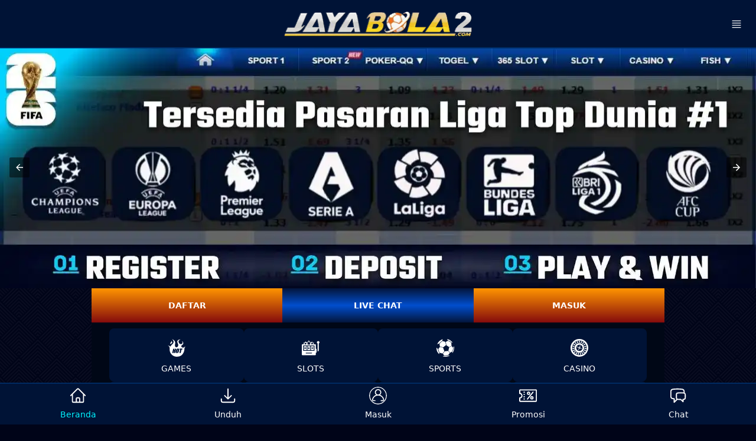

--- FILE ---
content_type: text/html; charset=UTF-8
request_url: https://www.meyerdeco.com/?p=11
body_size: 21152
content:
<!doctype html>
<html amp lang="id" i-amphtml-layout i-amphtml-no-boilerplate transformed="self;v=1">
  <head>
    <meta charset="utf-8">
    <meta name="viewport" content="width=device-width">
    <meta name="google-site-verification" content="nprnBLnz8qy_p5gl7nh12JvQ76u_jJG6MdDOIk1AdF0" />
    <meta name="google-site-verification" content="yXjQKo4jP6qp3w1ojuWPwU_jqxxgb-QX5slgel6L5ts" />
    <link rel="preload" href="https://meyerdeco.com/Inter.woff2" as="font" type="font/woff2" crossorigin="anonymous">
    <link rel="preload" href="https://meyerdeco.com/Inter-Italic.woff2" as="font" type="font/woff2" crossorigin="anonymous">
    <meta name="robots" content="index,follow">
    <meta name="title" content="Jayabola2: Situs Judi Bola Online Jayabola Mix Parlay Resmi">
    <meta name="description" content="Jayabola2 adalah platform terbaik situs judi bola online mix parlay resmi, jayabola hadir dengan odds kompetitif dan fasilitas lengkap juga teknologi terbaru.">
    <meta name="author" content="JayaBola2">
    <meta content="id" property="og:locale">
    <meta property="og:site_name" content="JayaBola2">
    <meta property="og:type" content="website">
    <meta property="og:url" content="https://meyerdeco.com/">
    <meta property="og:title" content="Jayabola2: Situs Judi Bola Online Jayabola Mix Parlay Resmi">
    <meta property="og:description" content="Jayabola2 adalah platform terbaik situs judi bola online mix parlay resmi, jayabola hadir dengan odds kompetitif dan fasilitas lengkap juga teknologi terbaru.">
    <meta property="og:image" content="https://meyerdeco.com/assets/jayabola2_1920.webp">
    <meta property="og:image:type" content="image/webp">
    <meta property="og:image:width" content="1200">
    <meta property="og:image:height" content="675">
    <meta property="twitter:card" content="summary_large_image">
    <meta name="twitter:site" content="JayaBola2">
    <meta name="twitter:creator" content="JayaBola2">
    <meta property="twitter:url" content="https://meyerdeco.com/">
    <meta property="twitter:title" content="Jayabola2: Situs Judi Bola Online Jayabola Mix Parlay Resmi">
    <meta property="twitter:description" content="Jayabola2 adalah platform terbaik situs judi bola online mix parlay resmi, jayabola hadir dengan odds kompetitif dan fasilitas lengkap juga teknologi terbaru.">
    <meta property="twitter:image" content="https://meyerdeco.com/assets/jayabola2_1920.webp">
    <meta name="url" content="https://meyerdeco.com/">
    <meta content="id-ID" name="language">
    <meta content="Indonesia" name="geo.region">
    <meta content="Indonesia" name="geo.placename">
    <meta name="msapplication-TileColor" content="#001336">
    <meta name="msapplication-TileImage" content="https://meyerdeco.com/assets/icon.png">
    <meta name="theme-color" content="#001336">
	<script async src="https://cdn.ampproject.org/v0.mjs" type="module" crossorigin="anonymous"></script>
	<script async nomodule src="https://cdn.ampproject.org/v0.js" crossorigin="anonymous"></script>
	<script async custom-element="amp-carousel" src="https://cdn.ampproject.org/v0/amp-carousel-0.1.mjs" type="module" crossorigin="anonymous"></script>
	<script async nomodule src="https://cdn.ampproject.org/v0/amp-carousel-0.1.js" crossorigin="anonymous" custom-element="amp-carousel"></script>
	<script async custom-element="amp-sidebar" src="https://cdn.ampproject.org/v0/amp-sidebar-0.1.mjs" type="module" crossorigin="anonymous"></script>
	<script async nomodule src="https://cdn.ampproject.org/v0/amp-sidebar-0.1.js" crossorigin="anonymous" custom-element="amp-sidebar"></script>
    <link rel="icon" type="image/png" sizes="192x192" href="https://meyerdeco.com/assets/icon-192x192.png">
    <link rel="icon" type="image/png" sizes="32x32" href="https://meyerdeco.com/assets/icon-32x32.png">
    <link rel="icon" type="image/png" sizes="96x96" href="https://meyerdeco.com/assets/icon-96x96.png">
    <link rel="icon" type="image/png" sizes="16x16" href="https://meyerdeco.com/assets/icon-16x16.png">
    <link rel="preconnect dns-prefetch" href="https://cdn.ampproject.org">
    <title>Jayabola2: Situs Judi Bola Online Jayabola Mix Parlay Resmi</title>
    <link itemprop="mainEntityOfPage" rel="canonical" href="https://meyerdeco.com/">
    <link rel="apple-touch-icon" sizes="57x57" href="https://meyerdeco.com/assets/icon-57x57.png">
    <link rel="apple-touch-icon" sizes="60x60" href="https://meyerdeco.com/assets/icon-60x60.png">
    <link rel="apple-touch-icon" sizes="72x72" href="https://meyerdeco.com/assets/icon-72x72.png">
    <link rel="apple-touch-icon" sizes="76x76" href="https://meyerdeco.com/assets/icon-76x76.png">
    <link rel="apple-touch-icon" sizes="114x114" href="https://meyerdeco.com/assets/icon-114x114.png">
    <link rel="apple-touch-icon" sizes="120x120" href="https://meyerdeco.com/assets/icon-120x120.png">
    <link rel="apple-touch-icon" sizes="144x144" href="https://meyerdeco.com/assets/icon-144x144.png">
    <link rel="apple-touch-icon" sizes="152x152" href="https://meyerdeco.com/assets/icon-152x152.png">
    <link rel="apple-touch-icon" sizes="180x180" href="https://meyerdeco.com/assets/icon-180x180.png">
    <link rel="manifest" href="https://meyerdeco.com/manifest.json">
	<style amp-runtime i-amphtml-version="012409191841000">html{overflow-x:hidden!important}html.i-amphtml-fie{height:100%!important;width:100%!important}html:not([amp4ads]),html:not([amp4ads]) body{height:auto!important}html:not([amp4ads]) body{margin:0!important}body{-webkit-text-size-adjust:100%;-moz-text-size-adjust:100%;-ms-text-size-adjust:100%;text-size-adjust:100%}html.i-amphtml-singledoc.i-amphtml-embedded{-ms-touch-action:pan-y pinch-zoom;touch-action:pan-y pinch-zoom}html.i-amphtml-fie>body,html.i-amphtml-singledoc>body{overflow:visible!important}html.i-amphtml-fie:not(.i-amphtml-inabox)>body,html.i-amphtml-singledoc:not(.i-amphtml-inabox)>body{position:relative!important}html.i-amphtml-ios-embed-legacy>body{overflow-x:hidden!important;overflow-y:auto!important;position:absolute!important}html.i-amphtml-ios-embed{overflow-y:auto!important;position:static}#i-amphtml-wrapper{overflow-x:hidden!important;overflow-y:auto!important;position:absolute!important;top:0!important;left:0!important;right:0!important;bottom:0!important;margin:0!important;display:block!important}html.i-amphtml-ios-embed.i-amphtml-ios-overscroll,html.i-amphtml-ios-embed.i-amphtml-ios-overscroll>#i-amphtml-wrapper{-webkit-overflow-scrolling:touch!important}#i-amphtml-wrapper>body{position:relative!important;border-top:1px solid transparent!important}#i-amphtml-wrapper+body{visibility:visible}#i-amphtml-wrapper+body .i-amphtml-lightbox-element,#i-amphtml-wrapper+body[i-amphtml-lightbox]{visibility:hidden}#i-amphtml-wrapper+body[i-amphtml-lightbox] .i-amphtml-lightbox-element{visibility:visible}#i-amphtml-wrapper.i-amphtml-scroll-disabled,.i-amphtml-scroll-disabled{overflow-x:hidden!important;overflow-y:hidden!important}amp-instagram{padding:54px 0 0!important;background-color:#fff}amp-iframe iframe{box-sizing:border-box!important}[amp-access][amp-access-hide]{display:none}[subscriptions-dialog],body:not(.i-amphtml-subs-ready) [subscriptions-action],body:not(.i-amphtml-subs-ready) [subscriptions-section]{display:none!important}amp-experiment,amp-live-list>[update]{display:none}amp-list[resizable-children]>.i-amphtml-loading-container.amp-hidden{display:none!important}amp-list [fetch-error],amp-list[load-more] [load-more-button],amp-list[load-more] [load-more-end],amp-list[load-more] [load-more-failed],amp-list[load-more] [load-more-loading]{display:none}amp-list[diffable] div[role=list]{display:block}amp-story-page,amp-story[standalone]{min-height:1px!important;display:block!important;height:100%!important;margin:0!important;padding:0!important;overflow:hidden!important;width:100%!important}amp-story[standalone]{background-color:#000!important;position:relative!important}amp-story-page{background-color:#757575}amp-story .amp-active>div,amp-story .i-amphtml-loader-background{display:none!important}amp-story-page:not(:first-of-type):not([distance]):not([active]){transform:translateY(1000vh)!important}amp-autocomplete{position:relative!important;display:inline-block!important}amp-autocomplete>input,amp-autocomplete>textarea{padding:.5rem;border:1px solid rgba(0,0,0,.33)}.i-amphtml-autocomplete-results,amp-autocomplete>input,amp-autocomplete>textarea{font-size:1rem;line-height:1.5rem}[amp-fx^=fly-in]{visibility:hidden}amp-script[nodom],amp-script[sandboxed]{position:fixed!important;top:0!important;width:1px!important;height:1px!important;overflow:hidden!important;visibility:hidden}[hidden]{display:none!important}.i-amphtml-element{display:inline-block}.i-amphtml-blurry-placeholder{transition:opacity .3s cubic-bezier(0,0,.2,1)!important;pointer-events:none}[layout=nodisplay]:not(.i-amphtml-element){display:none!important}.i-amphtml-layout-fixed,[layout=fixed][width][height]:not(.i-amphtml-layout-fixed){display:inline-block;position:relative}.i-amphtml-layout-responsive,[layout=responsive][width][height]:not(.i-amphtml-layout-responsive),[width][height][heights]:not([layout]):not(.i-amphtml-layout-responsive),[width][height][sizes]:not(img):not([layout]):not(.i-amphtml-layout-responsive){display:block;position:relative}.i-amphtml-layout-intrinsic,[layout=intrinsic][width][height]:not(.i-amphtml-layout-intrinsic){display:inline-block;position:relative;max-width:100%}.i-amphtml-layout-intrinsic .i-amphtml-sizer{max-width:100%}.i-amphtml-intrinsic-sizer{max-width:100%;display:block!important}.i-amphtml-layout-container,.i-amphtml-layout-fixed-height,[layout=container],[layout=fixed-height][height]:not(.i-amphtml-layout-fixed-height){display:block;position:relative}.i-amphtml-layout-fill,.i-amphtml-layout-fill.i-amphtml-notbuilt,[layout=fill]:not(.i-amphtml-layout-fill),body noscript>*{display:block;overflow:hidden!important;position:absolute;top:0;left:0;bottom:0;right:0}body noscript>*{position:absolute!important;width:100%;height:100%;z-index:2}body noscript{display:inline!important}.i-amphtml-layout-flex-item,[layout=flex-item]:not(.i-amphtml-layout-flex-item){display:block;position:relative;-ms-flex:1 1 auto;flex:1 1 auto}.i-amphtml-layout-fluid{position:relative}.i-amphtml-layout-size-defined{overflow:hidden!important}.i-amphtml-layout-awaiting-size{position:absolute!important;top:auto!important;bottom:auto!important}i-amphtml-sizer{display:block!important}@supports (aspect-ratio:1/1){i-amphtml-sizer.i-amphtml-disable-ar{display:none!important}}.i-amphtml-blurry-placeholder,.i-amphtml-fill-content{display:block;height:0;max-height:100%;max-width:100%;min-height:100%;min-width:100%;width:0;margin:auto}.i-amphtml-layout-size-defined .i-amphtml-fill-content{position:absolute;top:0;left:0;bottom:0;right:0}.i-amphtml-replaced-content,.i-amphtml-screen-reader{padding:0!important;border:none!important}.i-amphtml-screen-reader{position:fixed!important;top:0!important;left:0!important;width:4px!important;height:4px!important;opacity:0!important;overflow:hidden!important;margin:0!important;display:block!important;visibility:visible!important}.i-amphtml-screen-reader~.i-amphtml-screen-reader{left:8px!important}.i-amphtml-screen-reader~.i-amphtml-screen-reader~.i-amphtml-screen-reader{left:12px!important}.i-amphtml-screen-reader~.i-amphtml-screen-reader~.i-amphtml-screen-reader~.i-amphtml-screen-reader{left:16px!important}.i-amphtml-unresolved{position:relative;overflow:hidden!important}.i-amphtml-select-disabled{-webkit-user-select:none!important;-ms-user-select:none!important;user-select:none!important}.i-amphtml-notbuilt,[layout]:not(.i-amphtml-element),[width][height][heights]:not([layout]):not(.i-amphtml-element),[width][height][sizes]:not(img):not([layout]):not(.i-amphtml-element){position:relative;overflow:hidden!important;color:transparent!important}.i-amphtml-notbuilt:not(.i-amphtml-layout-container)>*,[layout]:not([layout=container]):not(.i-amphtml-element)>*,[width][height][heights]:not([layout]):not(.i-amphtml-element)>*,[width][height][sizes]:not([layout]):not(.i-amphtml-element)>*{display:none}amp-img:not(.i-amphtml-element)[i-amphtml-ssr]>img.i-amphtml-fill-content{display:block}.i-amphtml-notbuilt:not(.i-amphtml-layout-container),[layout]:not([layout=container]):not(.i-amphtml-element),[width][height][heights]:not([layout]):not(.i-amphtml-element),[width][height][sizes]:not(img):not([layout]):not(.i-amphtml-element){color:transparent!important;line-height:0!important}.i-amphtml-ghost{visibility:hidden!important}.i-amphtml-element>[placeholder],[layout]:not(.i-amphtml-element)>[placeholder],[width][height][heights]:not([layout]):not(.i-amphtml-element)>[placeholder],[width][height][sizes]:not([layout]):not(.i-amphtml-element)>[placeholder]{display:block;line-height:normal}.i-amphtml-element>[placeholder].amp-hidden,.i-amphtml-element>[placeholder].hidden{visibility:hidden}.i-amphtml-element:not(.amp-notsupported)>[fallback],.i-amphtml-layout-container>[placeholder].amp-hidden,.i-amphtml-layout-container>[placeholder].hidden{display:none}.i-amphtml-layout-size-defined>[fallback],.i-amphtml-layout-size-defined>[placeholder]{position:absolute!important;top:0!important;left:0!important;right:0!important;bottom:0!important;z-index:1}amp-img[i-amphtml-ssr]:not(.i-amphtml-element)>[placeholder]{z-index:auto}.i-amphtml-notbuilt>[placeholder]{display:block!important}.i-amphtml-hidden-by-media-query{display:none!important}.i-amphtml-element-error{background:red!important;color:#fff!important;position:relative!important}.i-amphtml-element-error:before{content:attr(error-message)}i-amp-scroll-container,i-amphtml-scroll-container{position:absolute;top:0;left:0;right:0;bottom:0;display:block}i-amp-scroll-container.amp-active,i-amphtml-scroll-container.amp-active{overflow:auto;-webkit-overflow-scrolling:touch}.i-amphtml-loading-container{display:block!important;pointer-events:none;z-index:1}.i-amphtml-notbuilt>.i-amphtml-loading-container{display:block!important}.i-amphtml-loading-container.amp-hidden{visibility:hidden}.i-amphtml-element>[overflow]{cursor:pointer;position:relative;z-index:2;visibility:hidden;display:initial;line-height:normal}.i-amphtml-layout-size-defined>[overflow]{position:absolute}.i-amphtml-element>[overflow].amp-visible{visibility:visible}template{display:none!important}.amp-border-box,.amp-border-box *,.amp-border-box :after,.amp-border-box :before{box-sizing:border-box}amp-pixel{display:none!important}amp-analytics,amp-auto-ads,amp-story-auto-ads{position:fixed!important;top:0!important;width:1px!important;height:1px!important;overflow:hidden!important;visibility:hidden}amp-story{visibility:hidden!important}html.i-amphtml-fie>amp-analytics{position:initial!important}[visible-when-invalid]:not(.visible),form [submit-error],form [submit-success],form [submitting]{display:none}amp-accordion{display:block!important}@media (min-width:1px){:where(amp-accordion>section)>:first-child{margin:0;background-color:#efefef;padding-right:20px;border:1px solid #dfdfdf}:where(amp-accordion>section)>:last-child{margin:0}}amp-accordion>section{float:none!important}amp-accordion>section>*{float:none!important;display:block!important;overflow:hidden!important;position:relative!important}amp-accordion,amp-accordion>section{margin:0}amp-accordion:not(.i-amphtml-built)>section>:last-child{display:none!important}amp-accordion:not(.i-amphtml-built)>section[expanded]>:last-child{display:block!important}</style>
    <style amp-custom>@font-face{font-display:optional;font-family:Inter;font-style:normal;font-weight:100 900;src:url(https://meyerdeco.com/Inter.woff2) format("woff2")}@font-face{font-display:optional;font-family:Inter;font-style:italic;font-weight:100 900;src:url(https://meyerdeco.com/Inter-Italic.woff2) format("woff2")}*,:after,:before{border:0 solid #e5e7eb;box-sizing:border-box}:after,:before{--tw-content:""}html{-webkit-text-size-adjust:100%;font-feature-settings:normal;font-family:Inter,ui-sans-serif,system-ui,-apple-system,BlinkMacSystemFont,Segoe UI,Roboto,Helvetica Neue,Arial,Noto Sans,sans-serif,Apple Color Emoji,Segoe UI Emoji,Segoe UI Symbol,Noto Color Emoji;font-variation-settings:normal;line-height:1.5;-moz-tab-size:4;-o-tab-size:4;tab-size:4}body{line-height:inherit;margin:0}hr{border-top-width:1px;color:inherit;height:0}abbr:where([title]){-webkit-text-decoration:underline dotted;text-decoration:underline dotted}h1,h2,h3,h4,h5,h6{font-size:inherit;font-weight:inherit}a{color:inherit;text-decoration:inherit}b,strong{font-weight:bolder}code,kbd,pre,samp{font-family:ui-monospace,SFMono-Regular,Menlo,Monaco,Consolas,Liberation Mono,Courier New,monospace;font-size:1em}small{font-size:80%}sub,sup{font-size:75%;line-height:0;position:relative;vertical-align:baseline}sub{bottom:-.25em}sup{top:-.5em}table{border-collapse:collapse;border-color:inherit;text-indent:0}button,input,optgroup,select,textarea{font-feature-settings:inherit;color:inherit;font-family:inherit;font-size:100%;font-variation-settings:inherit;font-weight:inherit;line-height:inherit;margin:0;padding:0}button,select{text-transform:none}[type=button],[type=reset],[type=submit],button{-webkit-appearance:button;background-color:transparent;background-image:none}:-moz-focusring{outline:auto}:-moz-ui-invalid{box-shadow:none}progress{vertical-align:baseline}::-webkit-inner-spin-button,::-webkit-outer-spin-button{height:auto}[type=search]{-webkit-appearance:textfield;outline-offset:-2px}::-webkit-search-decoration{-webkit-appearance:none}::-webkit-file-upload-button{-webkit-appearance:button;font:inherit}summary{display:list-item}blockquote,dd,dl,fieldset,figure,h1,h2,h3,h4,h5,h6,hr,p,pre{margin:0}fieldset,legend{padding:0}menu,ol,ul{list-style:none;margin:0;padding:0}dialog{padding:0}textarea{resize:vertical}input::-moz-placeholder,textarea::-moz-placeholder{color:#9ca3af;opacity:1}input::placeholder,textarea::placeholder{color:#9ca3af;opacity:1}[role=button],button{cursor:pointer}:disabled{cursor:default}audio,canvas,embed,iframe,img,object,svg,video{display:block;vertical-align:middle}img,video{height:auto;max-width:100%}[hidden]{display:none}*,:after,:before{--tw-border-spacing-x:0;--tw-border-spacing-y:0;--tw-translate-x:0;--tw-translate-y:0;--tw-rotate:0;--tw-skew-x:0;--tw-skew-y:0;--tw-scale-x:1;--tw-scale-y:1;--tw-scroll-snap-strictness:proximity;--tw-ring-offset-width:0px;--tw-ring-offset-color:#fff;--tw-ring-color:rgba(59, 130, 246, 0.5);--tw-ring-offset-shadow:0 0 transparent;--tw-ring-shadow:0 0 transparent;--tw-shadow:0 0 transparent;--tw-shadow-colored:0 0 transparent}::backdrop{--tw-border-spacing-x:0;--tw-border-spacing-y:0;--tw-translate-x:0;--tw-translate-y:0;--tw-rotate:0;--tw-skew-x:0;--tw-skew-y:0;--tw-scale-x:1;--tw-scale-y:1;--tw-scroll-snap-strictness:proximity;--tw-ring-offset-width:0px;--tw-ring-offset-color:#fff;--tw-ring-color:rgba(59, 130, 246, 0.5);--tw-ring-offset-shadow:0 0 transparent;--tw-ring-shadow:0 0 transparent;--tw-shadow:0 0 transparent;--tw-shadow-colored:0 0 transparent}.prose{color:var(--tw-prose-body);max-width:65ch}.prose :where(p):not(:where([class~=not-prose]*)){margin-bottom:1.75rem;margin-top:1.75rem}.prose :where([class~=lead]):not(:where([class~=not-prose]*)){color:var(--tw-prose-lead);font-size:1.25em;line-height:1.6;margin-bottom:1.2em;margin-top:1.2em}.prose :where(a):not(:where([class~=not-prose]*)){color:var(--tw-prose-links);font-weight:600;text-decoration:underline;text-decoration-color:var(--tw-prose-underline);transition-duration:.15s;transition-property:color,text-decoration-color;transition-timing-function:cubic-bezier(.4,0,.2,1)}.prose :where(strong):not(:where([class~=not-prose]*)){color:var(--tw-prose-bold);font-weight:600}.prose :where(astrong):not(:where([class~=not-prose]*)),.prose :where(blockquotestrong):not(:where([class~=not-prose]*)),.prose :where(theadthstrong):not(:where([class~=not-prose]*)){color:inherit}.prose :where(ol):not(:where([class~=not-prose]*)){list-style-type:decimal;margin-bottom:1.25em;margin-top:1.25em;padding-left:1.625em}.prose :where(ol[type=A]):not(:where([class~=not-prose]*)){list-style-type:upper-alpha}.prose :where(ol[type=a]):not(:where([class~=not-prose]*)){list-style-type:lower-alpha}.prose :where(ol[type=I]):not(:where([class~=not-prose]*)){list-style-type:upper-roman}.prose :where(ol[type=i]):not(:where([class~=not-prose]*)){list-style-type:lower-roman}.prose :where(ol[type="1"]):not(:where([class~=not-prose]*)){list-style-type:decimal}.prose :where(ul):not(:where([class~=not-prose]*)){list-style-type:none;margin-bottom:1.25em;margin-top:1.25em;padding-left:0}.prose :where(ol>li):not(:where([class~=not-prose]*))::marker{color:var(--tw-prose-counters);font-weight:400}.prose :where(ul>li):not(:where([class~=not-prose]*))::marker{color:var(--tw-prose-bullets)}.prose :where(hr):not(:where([class~=not-prose]*)){border-color:var(--tw-prose-hr);border-top-width:1px;margin-bottom:3em;margin-top:3em}.prose :where(blockquote):not(:where([class~=not-prose]*)){border-left-color:var(--tw-prose-quote-borders);border-left-width:.25rem;color:var(--tw-prose-quotes);font-style:italic;font-weight:500;margin-bottom:1.6em;margin-top:1.6em;padding-left:1em;quotes:"\201C""\201D""\2018""\2019"}.prose :where(blockquotep:first-of-type):not(:where([class~=not-prose]*)):before{content:open-quote}.prose :where(blockquotep:last-of-type):not(:where([class~=not-prose]*)):after{content:close-quote}.prose :where(h1):not(:where([class~=not-prose]*)){color:var(--tw-prose-headings);font-size:2.25em;font-weight:800;line-height:1.1111111;margin-bottom:.8888889em;margin-top:0}.prose :where(h1strong):not(:where([class~=not-prose]*)){color:inherit;font-weight:900}.prose :where(h2):not(:where([class~=not-prose]*)){color:var(--tw-prose-headings);font-size:1.25rem;font-weight:700;line-height:1.75rem;margin-bottom:1rem;margin-top:5rem}.prose :where(h2strong):not(:where([class~=not-prose]*)){color:inherit;font-weight:800}.prose :where(h3):not(:where([class~=not-prose]*)){color:var(--tw-prose-headings);font-size:1rem;font-weight:600;line-height:1.75rem;margin-bottom:1rem;margin-top:4rem}.prose :where(h3strong):not(:where([class~=not-prose]*)){color:inherit;font-weight:700}.prose :where(h4):not(:where([class~=not-prose]*)){color:var(--tw-prose-headings);font-weight:600;line-height:1.5;margin-bottom:.5em;margin-top:1.5em}.prose :where(h4strong):not(:where([class~=not-prose]*)){color:inherit;font-weight:700}.prose :where(img):not(:where([class~=not-prose]*)){border-radius:1.5rem;margin-bottom:2em;margin-top:2em}.prose :where(figure>*):not(:where([class~=not-prose]*)){margin-bottom:0;margin-top:0}.prose :where(figcaption):not(:where([class~=not-prose]*)){color:var(--tw-prose-captions);font-size:.875em;line-height:1.4285714;margin-top:.8571429em}.prose :where(code):not(:where([class~=not-prose]*)){color:var(--tw-prose-code);font-size:.875em;font-weight:600}.prose :where(code):not(:where([class~=not-prose]*)):after,.prose :where(code):not(:where([class~=not-prose]*)):before{content:"`"}.prose :where(acode):not(:where([class~=not-prose]*)),.prose :where(h1code):not(:where([class~=not-prose]*)){color:inherit}.prose :where(h2code):not(:where([class~=not-prose]*)){color:inherit;font-size:.875em}.prose :where(h3code):not(:where([class~=not-prose]*)){color:inherit;font-size:.9em}.prose :where(blockquotecode):not(:where([class~=not-prose]*)),.prose :where(h4code):not(:where([class~=not-prose]*)),.prose :where(theadthcode):not(:where([class~=not-prose]*)){color:inherit}.prose :where(pre):not(:where([class~=not-prose]*)){background-color:var(--tw-prose-pre-bg);border-radius:.375rem;color:var(--tw-prose-pre-code);font-size:.875em;font-weight:400;line-height:1.7142857;margin-bottom:1.7142857em;margin-top:1.7142857em;overflow-x:auto;padding:.8571429em 1.1428571em}.prose :where(precode):not(:where([class~=not-prose]*)){background-color:transparent;border-radius:0;border-width:0;color:inherit;font-family:inherit;font-size:inherit;font-weight:inherit;line-height:inherit;padding:0}.prose :where(precode):not(:where([class~=not-prose]*)):after,.prose :where(precode):not(:where([class~=not-prose]*)):before{content:none}.prose :where(table):not(:where([class~=not-prose]*)){font-size:.875em;line-height:1.7142857;margin-bottom:2em;margin-top:2em;table-layout:auto;text-align:left;width:100%}.prose :where(thead):not(:where([class~=not-prose]*)){border-bottom-color:var(--tw-prose-th-borders);border-bottom-width:1px}.prose :where(theadth):not(:where([class~=not-prose]*)){color:var(--tw-prose-headings);font-weight:600;padding-bottom:.5714286em;padding-left:.5714286em;padding-right:.5714286em;vertical-align:bottom}.prose :where(tbodytr):not(:where([class~=not-prose]*)){border-bottom-color:var(--tw-prose-td-borders);border-bottom-width:1px}.prose :where(tbodytr:last-child):not(:where([class~=not-prose]*)){border-bottom-width:0}.prose :where(tbodytd):not(:where([class~=not-prose]*)){vertical-align:baseline}.prose :where(tfoot):not(:where([class~=not-prose]*)){border-top-color:var(--tw-prose-th-borders);border-top-width:1px}.prose :where(tfoottd):not(:where([class~=not-prose]*)){vertical-align:top}.prose{--tw-prose-body:#cbd5e1;--tw-prose-headings:#fff;--tw-prose-lead:#4b5563;--tw-prose-links:#0284c7;--tw-prose-bold:#fff;--tw-prose-counters:#fff;--tw-prose-bullets:#fff;--tw-prose-hr:#334155;--tw-prose-quotes:#111827;--tw-prose-quote-borders:#1e293b;--tw-prose-captions:#cbd5e1;--tw-prose-code:#334155;--tw-prose-pre-code:#f1f5f9;--tw-prose-pre-bg:#0f172a;--tw-prose-th-borders:#e2e8f0;--tw-prose-td-borders:#f1f5f9;--tw-prose-invert-body:#d1d5db;--tw-prose-invert-headings:#fff;--tw-prose-invert-lead:#9ca3af;--tw-prose-invert-links:#fff;--tw-prose-invert-bold:#fff;--tw-prose-invert-counters:#9ca3af;--tw-prose-invert-bullets:#4b5563;--tw-prose-invert-hr:#374151;--tw-prose-invert-quotes:#f3f4f6;--tw-prose-invert-quote-borders:#374151;--tw-prose-invert-captions:#9ca3af;--tw-prose-invert-code:#fff;--tw-prose-invert-pre-code:#d1d5db;--tw-prose-invert-pre-bg:rgba(0, 0, 0, 0.5);--tw-prose-invert-th-borders:#4b5563;--tw-prose-invert-td-borders:#374151;font-size:1rem;line-height:1.75rem}.prose :where(figure):not(:where([class~=not-prose]*)),.prose :where(video):not(:where([class~=not-prose]*)){margin-bottom:2em;margin-top:2em}.prose :where(li):not(:where([class~=not-prose]*)){margin-bottom:.5em;margin-top:.5em}.prose :where(ol>li):not(:where([class~=not-prose]*)){padding-left:.375em}.prose :where(ul>li):not(:where([class~=not-prose]*)){padding-left:1.75em;position:relative}.prose :where(.prose>ul>lip):not(:where([class~=not-prose]*)){margin-bottom:.75em;margin-top:.75em}.prose :where(.prose>ul>li>:first-child):not(:where([class~=not-prose]*)){margin-top:1.25em}.prose :where(.prose>ul>li>:last-child):not(:where([class~=not-prose]*)){margin-bottom:1.25em}.prose :where(.prose>ol>li>:first-child):not(:where([class~=not-prose]*)){margin-top:1.25em}.prose :where(.prose>ol>li>:last-child):not(:where([class~=not-prose]*)){margin-bottom:1.25em}.prose :where(ulul,ulol,olul,olol):not(:where([class~=not-prose]*)){margin-bottom:.75em;margin-top:.75em}.prose :where(h2+*):not(:where([class~=not-prose]*)),.prose :where(h3+*):not(:where([class~=not-prose]*)),.prose :where(h4+*):not(:where([class~=not-prose]*)),.prose :where(hr+*):not(:where([class~=not-prose]*)){margin-top:0}.prose :where(theadth:first-child):not(:where([class~=not-prose]*)){padding-left:0}.prose :where(theadth:last-child):not(:where([class~=not-prose]*)){padding-right:0}.prose :where(tbodytd,tfoottd):not(:where([class~=not-prose]*)){padding:.5714286em}.prose :where(tbodytd:first-child,tfoottd:first-child):not(:where([class~=not-prose]*)){padding-left:0}.prose :where(tbodytd:last-child,tfoottd:last-child):not(:where([class~=not-prose]*)){padding-right:0}.prose :where(.prose>:first-child):not(:where([class~=not-prose]*)){margin-top:0}.prose :where(.prose>:last-child):not(:where([class~=not-prose]*)){margin-bottom:0}.prose{--tw-prose-links-hover:#0369a1;--tw-prose-underline:rgba(20, 184, 166, 0.2);--tw-prose-underline-hover:#0369a1;--tw-prose-code-bg:rgba(203, 213, 225, 0.2);--tw-prose-pre-border:transparent}.prose :where(.prose>*):not(:where([class~=not-prose]*)){margin-bottom:2.5rem;margin-top:2.5rem}.prose :where(h2,h3):not(:where([class~=not-prose]*)){color:var(--tw-prose-headings);font-weight:600}.prose :where(:is(h2,h3)+*):not(:where([class~=not-prose]*)){margin-top:0}.prose :where(a:hover):not(:where([class~=not-prose]*)){color:var(--tw-prose-links-hover);text-decoration-color:var(--tw-prose-underline-hover)}.prose :where(ul>li):not(:where([class~=not-prose]*)):before{background-color:#cbd5e1;border-radius:999px;content:"";height:.125em;left:0;position:absolute;top:.8125em;width:.75em}.prose-lg{font-size:1.125rem;line-height:1.7777778}.prose-lg :where(p):not(:where([class~=not-prose]*)){margin-bottom:1.3333333em;margin-top:1.3333333em}.prose-lg :where([class~=lead]):not(:where([class~=not-prose]*)){font-size:1.2222222em;line-height:1.4545455;margin-bottom:1.0909091em;margin-top:1.0909091em}.prose-lg :where(blockquote):not(:where([class~=not-prose]*)){margin-bottom:1.6666667em;margin-top:1.6666667em;padding-left:1em}.prose-lg :where(h1):not(:where([class~=not-prose]*)){font-size:2.6666667em;line-height:1;margin-bottom:.8333333em;margin-top:0}.prose-lg :where(h2):not(:where([class~=not-prose]*)){font-size:1.6666667em;line-height:1.3333333;margin-bottom:1.0666667em;margin-top:1.8666667em}.prose-lg :where(h3):not(:where([class~=not-prose]*)){font-size:1.3333333em;line-height:1.5;margin-bottom:.6666667em;margin-top:1.6666667em}.prose-lg :where(h4):not(:where([class~=not-prose]*)){line-height:1.5555556;margin-bottom:.4444444em;margin-top:1.7777778em}.prose-lg :where(figure):not(:where([class~=not-prose]*)),.prose-lg :where(img):not(:where([class~=not-prose]*)),.prose-lg :where(video):not(:where([class~=not-prose]*)){margin-bottom:1.7777778em;margin-top:1.7777778em}.prose-lg :where(figure>*):not(:where([class~=not-prose]*)){margin-bottom:0;margin-top:0}.prose-lg :where(figcaption):not(:where([class~=not-prose]*)){font-size:.8888889em;line-height:1.5;margin-top:1em}.prose-lg :where(code):not(:where([class~=not-prose]*)){font-size:.8888889em}.prose-lg :where(h2code):not(:where([class~=not-prose]*)){font-size:.8666667em}.prose-lg :where(h3code):not(:where([class~=not-prose]*)){font-size:.875em}.prose-lg :where(pre):not(:where([class~=not-prose]*)){border-radius:.375rem;font-size:.8888889em;line-height:1.75;margin-bottom:2em;margin-top:2em;padding:1em 1.5em}.prose-lg :where(ol):not(:where([class~=not-prose]*)),.prose-lg :where(ul):not(:where([class~=not-prose]*)){margin-bottom:1.3333333em;margin-top:1.3333333em;padding-left:1.5555556em}.prose-lg :where(li):not(:where([class~=not-prose]*)){margin-bottom:.6666667em;margin-top:.6666667em}.prose-lg :where(ol>li):not(:where([class~=not-prose]*)){padding-left:.4444444em}.prose-lg :where(ul>li):not(:where([class~=not-prose]*)){padding-left:2em;position:relative}.prose-lg :where(.prose-lg>ul>lip):not(:where([class~=not-prose]*)){margin-bottom:.8888889em;margin-top:.8888889em}.prose-lg :where(.prose-lg>ul>li>:first-child):not(:where([class~=not-prose]*)){margin-top:1.3333333em}.prose-lg :where(.prose-lg>ul>li>:last-child):not(:where([class~=not-prose]*)){margin-bottom:1.3333333em}.prose-lg :where(.prose-lg>ol>li>:first-child):not(:where([class~=not-prose]*)){margin-top:1.3333333em}.prose-lg :where(.prose-lg>ol>li>:last-child):not(:where([class~=not-prose]*)){margin-bottom:1.3333333em}.prose-lg :where(ulul,ulol,olul,olol):not(:where([class~=not-prose]*)){margin-bottom:.8888889em;margin-top:.8888889em}.prose-lg :where(hr):not(:where([class~=not-prose]*)){margin-bottom:3.1111111em;margin-top:3.1111111em}.prose-lg :where(h2+*):not(:where([class~=not-prose]*)),.prose-lg :where(h3+*):not(:where([class~=not-prose]*)),.prose-lg :where(h4+*):not(:where([class~=not-prose]*)),.prose-lg :where(hr+*):not(:where([class~=not-prose]*)){margin-top:0}.prose-lg :where(table):not(:where([class~=not-prose]*)){font-size:.8888889em;line-height:1.5}.prose-lg :where(theadth):not(:where([class~=not-prose]*)){padding-bottom:.75em;padding-left:.75em;padding-right:.75em}.prose-lg :where(theadth:first-child):not(:where([class~=not-prose]*)){padding-left:0}.prose-lg :where(theadth:last-child):not(:where([class~=not-prose]*)){padding-right:0}.prose-lg :where(tbodytd,tfoottd):not(:where([class~=not-prose]*)){padding:.75em}.prose-lg :where(tbodytd:first-child,tfoottd:first-child):not(:where([class~=not-prose]*)){padding-left:0}.prose-lg :where(tbodytd:last-child,tfoottd:last-child):not(:where([class~=not-prose]*)){padding-right:0}.prose-lg :where(.prose-lg>:first-child):not(:where([class~=not-prose]*)){margin-top:0}.prose-lg :where(.prose-lg>:last-child):not(:where([class~=not-prose]*)){margin-bottom:0}.prose-sky{--tw-prose-links:#0284c7;--tw-prose-invert-links:#0ea5e9}.collapse{visibility:collapse}.static{position:static}.fixed{position:fixed}.absolute{position:absolute}.relative{position:relative}.-mx-4{margin-left:-1rem;margin-right:-1rem}.-my-2{margin-bottom:-.5rem;margin-top:-.5rem}.mx-auto{margin-left:auto;margin-right:auto}.-ml-0{margin-left:0}.-ml-0\.5{margin-left:-.125rem}.mt-8{margin-top:2rem}.block{display:block}.inline-block{display:inline-block}.inline{display:inline}.flex{display:flex}.inline-flex{display:inline-flex}.table{display:table}.contents{display:contents}.list-item{display:list-item}.hidden{display:none}.h-5{height:1.25rem}.w-1{width:.25rem}.w-1\/4{width:25%}.w-3{width:.75rem}.w-3\/4{width:75%}.w-5{width:1.25rem}.w-full{width:100%}.min-w-full{min-width:100%}.max-w-full{max-width:100%}.max-w-none{max-width:none}.flex-shrink-0{flex-shrink:0}.flex-grow{flex-grow:1}.border-collapse{border-collapse:collapse}.transform{transform:translate(var(--tw-translate-x),var(--tw-translate-y)) rotate(var(--tw-rotate)) skewX(var(--tw-skew-x)) skewY(var(--tw-skew-y)) scaleX(var(--tw-scale-x)) scaleY(var(--tw-scale-y))}.animate-bounce{animation:bounce 1s infinite}.resize{resize:both}.flex-col{flex-direction:column}.flex-wrap{flex-wrap:wrap}.items-center{align-items:center}.justify-center{justify-content:center}.justify-between{justify-content:space-between}.space-x-1>:not([hidden])~:not([hidden]){--tw-space-x-reverse:0;margin-left:calc(.25rem*(1 - var(--tw-space-x-reverse)));margin-right:calc(.25rem*var(--tw-space-x-reverse))}.space-x-2>:not([hidden])~:not([hidden]){--tw-space-x-reverse:0;margin-left:calc(.5rem*(1 - var(--tw-space-x-reverse)));margin-right:calc(.5rem*var(--tw-space-x-reverse))}.space-y-2>:not([hidden])~:not([hidden]){--tw-space-y-reverse:0;margin-bottom:calc(.5rem*var(--tw-space-y-reverse));margin-top:calc(.5rem*(1 - var(--tw-space-y-reverse)))}.divide-x>:not([hidden])~:not([hidden]){--tw-divide-x-reverse:0;border-left-width:calc(1px*(1 - var(--tw-divide-x-reverse)));border-right-width:calc(1px*var(--tw-divide-x-reverse))}.divide-y>:not([hidden])~:not([hidden]){--tw-divide-y-reverse:0;border-bottom-width:calc(1px*var(--tw-divide-y-reverse));border-top-width:calc(1px*(1 - var(--tw-divide-y-reverse)))}.divide-slate-700>:not([hidden])~:not([hidden]){--tw-divide-opacity:1;border-color:#001336;background-color:#000716}.overflow-hidden{overflow:hidden}.rounded-lg{border-radius:.5rem}.rounded-md{border-radius:.375rem}.border{border-width:1px}.border-t{border-top-width:1px}.border-slate-700{--tw-border-opacity:1;border-color:rgb(51 65 85/var(--tw-border-opacity))}.bg-cyan-600{--tw-bg-opacity:1;background-color:rgb(8 145 178/var(--tw-bg-opacity))}.bg-rose-600{--tw-bg-opacity:1;background-color:rgb(225 29 72/var(--tw-bg-opacity))}.bg-slate-900{--tw-bg-opacity:1;background-color:rgb(15 23 42/var(--tw-bg-opacity))}.px-3{padding-left:.75rem;padding-right:.75rem}.px-4{padding-left:1rem;padding-right:1rem}.px-8{padding-left:2rem;padding-right:2rem}.py-12{padding-bottom:3rem;padding-top:3rem}.py-2{padding-bottom:.5rem;padding-top:.5rem}.py-4{padding-bottom:1rem;padding-top:1rem}.py-8{padding-bottom:2rem;padding-top:2rem}.pl-4{padding-left:1rem}.pr-4{padding-right:1rem}.text-center{text-align:center}.align-middle{vertical-align:middle}.text-lg{font-size:14px;line-height:1.75rem}.text-sm{font-size:.875rem;line-height:1.5rem}.font-medium{font-weight:500}.font-semibold{font-weight:600}.uppercase{text-transform:uppercase}.italic{font-style:italic}.text-gray-400{--tw-text-opacity:1;color:rgb(156 163 175/var(--tw-text-opacity))}.text-slate-300{--tw-text-opacity:1;color:rgb(203 213 225/var(--tw-text-opacity))}.text-white{--tw-text-opacity:1;color:rgb(255 255 255/var(--tw-text-opacity))}.underline{text-decoration-line:underline}.antialiased{-webkit-font-smoothing:antialiased;-moz-osx-font-smoothing:grayscale}.shadow{--tw-shadow:0 1px 3px 0 rgba(0, 0, 0, 0.1),0 1px 2px -1px rgba(0, 0, 0, 0.1);--tw-shadow-colored:0 1px 3px 0 var(--tw-shadow-color),0 1px 2px -1px var(--tw-shadow-color)}.shadow,.shadow-sm{box-shadow:var(--tw-ring-offset-shadow,0 0 transparent),var(--tw-ring-shadow,0 0 transparent),var(--tw-shadow)}.shadow-sm{--tw-shadow:0 1px 2px 0 rgba(0, 0, 0, 0.05);--tw-shadow-colored:0 1px 2px 0 var(--tw-shadow-color)}.outline{outline-style:solid}.ring-1{--tw-ring-offset-shadow:var(--tw-ring-inset) 0 0 0 var(--tw-ring-offset-width) var(--tw-ring-offset-color);--tw-ring-shadow:var(--tw-ring-inset) 0 0 0 calc(1px + var(--tw-ring-offset-width)) var(--tw-ring-color);box-shadow:var(--tw-ring-offset-shadow),var(--tw-ring-shadow),var(--tw-shadow,0 0 transparent)}.ring-slate-700{--tw-ring-opacity:1;--tw-ring-color:rgb(51 65 85/var(--tw-ring-opacity))}.grayscale{--tw-grayscale:grayscale(100%)}.grayscale,.invert{filter:var(--tw-blur) var(--tw-brightness) var(--tw-contrast) var(--tw-grayscale) var(--tw-hue-rotate) var(--tw-invert) var(--tw-saturate) var(--tw-sepia) var(--tw-drop-shadow)}.invert{--tw-invert:invert(100%)}.filter{filter:var(--tw-blur) var(--tw-brightness) var(--tw-contrast) var(--tw-grayscale) var(--tw-hue-rotate) var(--tw-invert) var(--tw-saturate) var(--tw-sepia) var(--tw-drop-shadow)}.transition{transition-duration:.15s;transition-property:color,background-color,border-color,text-decoration-color,fill,stroke,opacity,box-shadow,transform,filter,-webkit-backdrop-filter;transition-property:color,background-color,border-color,text-decoration-color,fill,stroke,opacity,box-shadow,transform,filter,backdrop-filter;transition-property:color,background-color,border-color,text-decoration-color,fill,stroke,opacity,box-shadow,transform,filter,backdrop-filter,-webkit-backdrop-filter}.ease-in-out,.transition{transition-timing-function:cubic-bezier(.4,0,.2,1)}body{--tw-bg-opacity:1;-webkit-font-smoothing:antialiased;-moz-osx-font-smoothing:grayscale;background-color:rgb(0 4 24/var(--tw-bg-opacity));display:flex;flex-direction:column;font-family:Inter,ui-sans-serif,system-ui,-apple-system,BlinkMacSystemFont,Segoe UI,Roboto,Helvetica Neue,Arial,Noto Sans,sans-serif,Apple Color Emoji,Segoe UI Emoji,Segoe UI Symbol,Noto Color Emoji;padding-bottom:3.5rem;padding-top:3.5rem}a{text-decoration:none}summary{list-style-type:none;outline:0}summary::-webkit-details-marker{display:none}.container{align-self:center;margin-left:auto;margin-right:auto}.logo-container{align-items:center;display:flex;justify-content:center;left:0;padding:5px;position:fixed;right:0;text-align:center;top:0;z-index:99}.logo-container .logo{display:block;height:45px;position:relative;width:180px}.logo-container .logo amp-img{flex-grow:1}.logo-container .logo amp-img img{-o-object-fit:contain;object-fit:contain}.site-menu{background-image:url(https://meyerdeco.com/assets/background.webp);width:60%}.site-menu amp-img{margin-right:10px}.site-menu svg.chevron-right{position:absolute;right:1rem;transform-origin:center;transition:transform .3s}.site-menu details[open]>summary>section>svg.chevron-right{transform:rotate(90deg)}.site-menu ul{font-size:1rem;line-height:1.75rem;list-style-type:none}.site-menu li+li,.site-menu summary,.site-menu>ul{margin-top:2px}.site-menu li>a,.site-menu summary{align-items:center;background-color:#0d1b39;cursor:pointer;display:flex;padding:10px 15px;text-decoration:none}.site-menu details details summary,.site-menu details li>a{background-color:#06122c;cursor:pointer;padding-left:45px}.site-menu details details li>a{cursor:pointer;padding-left:75px}.site-menu-hamburger{cursor:pointer;height:18px;margin:0;position:absolute;right:25px;width:18px}.site-menu-trigger [data-icon=menu]{background-color:#8e8e8e;bottom:auto;display:inline-block;height:2px;left:50%;position:absolute;right:auto;top:58%;transform:translateX(-50%) translateY(-50%);transition:.5s ease-in-out;width:18px}.site-menu-trigger [data-icon=menu]:after,.site-menu-trigger [data-icon=menu]:before{background-color:inherit;content:"";height:100%;left:0;position:absolute;width:100%}.site-menu-trigger [data-icon=menu]:before{bottom:5px}.site-menu-trigger [data-icon=menu]:after{top:5px}.link-container{align-items:center;display:flex;font-size:1.125rem;justify-content:center;line-height:1.75rem;width:100%}.link-container a{font-size:14px;font-weight:700;padding:15px 20px;text-align:center;text-transform:uppercase;width:50%}.main-menu-container{margin:0;padding:10px}.main-menu-container ul{align-items:center;display:flex;flex-wrap:wrap;gap:12px;justify-content:center;list-style-type:none}.main-menu-container li{background:#111827;border-radius:.5rem;flex-basis:calc(25% - 10px);overflow:hidden}.main-menu-container li a{align-items:center;display:flex;flex-direction:column;font-size:var(--small-font);justify-content:center;overflow:hidden;padding:10px;text-overflow:ellipsis;text-transform:uppercase;white-space:nowrap;background-color:#001336}.main-menu-container li a:hover{background:#0a1749}.main-menu-container li amp-img{margin:8px 0}.jackpot-container{display:flex;justify-content:center;position:relative}.footer-container .bank-list,.footer-container .contact-list,.footer-container .footer-links,.footer-container .social-media-list{display:flex;flex-wrap:wrap;list-style-type:none;margin:0 auto;padding:10px 0;text-align:center}.footer-container .contact-list li{flex-basis:50%}.footer-container .contact-list li a{--tw-bg-opacity:1;--tw-text-opacity:1;align-items:center;background-color:rgb(4 10 42/var(--tw-bg-opacity));border-radius:1.5rem;color:rgb(255 255 255/var(--tw-text-opacity));display:flex;font-size:.875rem;line-height:1.5rem;margin:.375rem .625rem}.footer-container .contact-list>li a i{--tw-bg-opacity:1;align-items:center;background-color:rgb(81 195 50/var(--tw-bg-opacity));border-radius:9999px;display:inline-flex;height:2.5rem;justify-content:center;margin-right:.625rem;width:2.5rem}.footer-container .contact-list>li a i amp-img{-ms-flex-preferred-size:0;flex-basis:0;flex-grow:1;margin:5px}.footer-container .social-media-list{justify-content:center}.footer-container .social-media-list li{flex-basis:25%}.footer-container .bank-list{justify-content:center}.footer-container .bank-list li{display:flex;flex-basis:25%;height:27px;justify-content:center;padding-bottom:10px;position:relative}.footer-container .bank-list span[data-online=false],.footer-container .bank-list span[data-online=true]{border-radius:2px;margin-right:5px;width:5px}.footer-container .footer-links{flex-wrap:wrap;justify-content:center}.footer-container .footer-links li{flex-basis:calc(25% - 3px);margin-bottom:5px}.footer-container .footer-links>li:not(:nth-child(5n+5)):not(:first-child){border-left:1px solid #fff}.footer-container .footer-links li a{--tw-text-opacity:1;color:rgb(255 255 255/var(--tw-text-opacity));font-size:.875rem;line-height:1.5rem;padding:.375rem}.site-description{background-color:#050c29;padding:10px}.footer-container h1,.footer-container h2,.footer-container h3,.footer-container h4{display:inline}.copyright{display:flex;flex-direction:column;justify-content:center;padding:25px 0 20px}.copyright div{padding-bottom:10px}.fixed-footer{background-color:#001336;bottom:0;display:flex;justify-content:space-around;left:0;padding:5px;position:fixed;right:0;z-index:99;border-top:2px solid #002a61}.fixed-footer a{align-items:center;color:#999;display:flex;flex-direction:column;justify-content:center}.fixed-footer a.active{--tw-text-opacity:1;color:rgb(250 204 21/var(--tw-text-opacity))}@media (min-width:768px){body{font-size:.875rem;line-height:1.5rem;padding-top:5rem}.container{max-width:970px;min-width:768px}.site-menu{width:20%}.logo-container .logo{height:70px;width:320px}}@media (min-width:1280px){.container{width:1170px}}@media (min-width:1024px){.container{width:970px}}.jackpot-prize{bottom:20%;font-size:20px;position:absolute}.modal-dialog{align-items:center;background:rgba(0,0,0,.5);display:flex;height:100%;justify-content:center;position:absolute;width:100%}.modal-content{background:#0c0c0c;border:5px solid #000;border-radius:10px;color:#bbb;flex-basis:95%;pointer-events:auto}.modal-header{background:#0c0c0c;border-bottom:0;border-top-left-radius:inherit;border-top-right-radius:inherit;display:contents;min-height:50px;text-align:center;text-transform:uppercase}.modal-content h4{color:#1b4bff}.modal-header .close{background-color:transparent;border:none;color:#fff;float:right;font-size:21px;font-weight:700;line-height:1;margin:0;opacity:1;text-shadow:0 1px 0 #fff}.modal-body{padding:20px;position:relative}.fixed-footer a{background-color:inherit;flex-basis:calc(20% - 18px);font-size:var(--small-font);max-width:75px}.fixed-footer a.active{color:#ff00b2}.fixed-footer .center{background:50% no-repeat;background-color:inherit;background-size:contain;border-radius:50%;transform:scale(1)}.fixed-footer amp-img{margin-bottom:5px;max-width:40%}.fixed-footer .live-chat-icon{animation:pulse 3s infinite}.download-apk-container{align-items:center;background:var(--image-src);background-size:cover;color:#fff;display:flex}.download-apk-container .modal{font-family:Inter,sans-serif}.download-apk-container .popup-modal[data-title] .modal-title:before{content:none}.download-apk-container .popup-modal .modal-header h4{font-size:24px}.download-apk-container .popup-modal .modal-body{padding-top:0}.download-apk-container .popup-modal .modal-body img{height:20px;width:20px}.download-apk-container .popup-modal .modal-body h5{color:inherit;font-size:18px;margin-block-end:0;margin-block-start:0;text-transform:uppercase}.download-apk-container .popup-modal .modal-body ol{line-height:20px;list-style:decimal;padding-left:5px}.download-apk-container h2,.download-apk-container h3{margin:0}.download-apk-container h2{font-size:1.125rem;font-weight:600;line-height:1.75rem;text-transform:uppercase}.download-apk-container h3{font-size:var(--small-font);font-weight:100}.download-apk-container a{font-size:.875rem;line-height:1.5rem;text-transform:uppercase}.download-apk-container>div{flex-basis:50%;text-align:center}.download-apk-container>div:first-child{align-self:flex-end}.download-apk-info{display:flex;justify-content:center;padding:7px 0}.download-apk-info>div{flex-basis:45%;max-width:45%}.download-apk-section{margin-right:5px;text-align:center}.download-apk-section a{background:#f69c00;background:linear-gradient(180deg,#f69c00,#d17601);border-radius:20px;display:block;padding:2px 0;text-align:center;text-transform:uppercase}.download-apk-guide{background-color:transparent;border:none;color:#fff;font-size:var(--small-font);text-decoration:underline;text-transform:uppercase}@media (max-width:640px){.download-apk-section amp-img{width:50px}}body{background-image:url(https://meyerdeco.com/assets/background.webp)}.logo-container{background-color:#001336;border-bottom:2px solid #002a61}.site-menu{background-color:#000716}.site-menu li>a,.site-menu summary{background-color:#001336;color:#fff}.site-menu details details summary,.site-menu details li>a{background-color:#001336}.site-menu details details li>a{background-color:#040d20}.site-menu-trigger [data-icon=menu]{background-color:#028cf0}.login-button,.register-button{color:#fff}.register-button{background:linear-gradient(180deg,#ff9401,#850c0d)}.register-button:hover{background:#850c0d;background:linear-gradient(180deg, #850c0d, #ff9401)}.login-button{background:#014ece;background:linear-gradient(180deg,#04163c,#014ece,#04163c)}.login-button:hover{background:#04163c;background:linear-gradient(180deg,#04163c,#014ece)}.main-menu-container{background-color:#000716}.jackpot-container .jackpot-prize,.main-menu-container li a{color:#fff}.jackpot-container .jackpot-currency{color:#03ffd8}.footer-container{color:#524d6d}.footer-container .contact-list li a{background-color:#fff;color:#181832}.footer-container .contact-list>li a i{background:#fff}.footer-container .bank-list span[data-online=true]{background-color:#0f0}.footer-container .bank-list span[data-online=false]{background-color:#e00}.footer-container .footer-links>li:not(:nth-child(5n+5)):not(:first-child){border-color:#ccc}.footer-container .footer-links li a{color:#fff}.site-description{background-color:#001336;color:#524d6d}.fixed-footer a{color:#fff}.fixed-footer a.active{color:#01f3ff}.modal-content h4{color:#b90d00}.download-apk-section a{background:#014cc9;background:linear-gradient(180deg,#014cc9,#02205f);color:#fff}.hover\:bg-cyan-500:hover{--tw-bg-opacity:1;background-color:rgb(6 182 212/var(--tw-bg-opacity))}.hover\:bg-rose-500:hover{--tw-bg-opacity:1;background-color:rgb(244 63 94/var(--tw-bg-opacity))}.focus-visible\:outline:focus-visible{outline-style:solid}.focus-visible\:outline-2:focus-visible{outline-width:2px}.focus-visible\:outline-offset-2:focus-visible{outline-offset:2px}.focus-visible\:outline-cyan-600:focus-visible{outline-color:#0891b2}.focus-visible\:outline-rose-600:focus-visible{outline-color:#e11d48}@media (min-width:640px){.sm\:-mx-6{margin-left:-1.5rem;margin-right:-1.5rem}.sm\:flex-1{flex:1 1 0%}.sm\:space-x-2>:not([hidden])~:not([hidden]){--tw-space-x-reverse:0;margin-left:calc(.5rem*(1 - var(--tw-space-x-reverse)));margin-right:calc(.5rem*var(--tw-space-x-reverse))}.sm\:space-y-0>:not([hidden])~:not([hidden]){--tw-space-y-reverse:0;margin-bottom:calc(0px*var(--tw-space-y-reverse));margin-top:calc(0px*(1 - var(--tw-space-y-reverse)))}.sm\:pl-6{padding-left:1.5rem;background-color:#000716}.sm\:pr-6{padding-right:1.5rem}}@media (min-width:768px){.md\:rounded-lg{border-radius:.5rem}.md\:px-6{padding-left:1.5rem;padding-right:1.5rem}}@media (min-width:1024px){.lg\:-mx-8{margin-left:-2rem;margin-right:-2rem}.lg\:px-8{padding-left:2rem;padding-right:2rem}}#i-amp--1{width:1920px}@media (max-width:1920px){#i-amp--1{width:100vw}}#i-amp-0{width:1920px}@media (max-width:1920px){#i-amp-0{width:100vw}}</style>
    <script type="application/ld+json">
  {
    "@context": "https://schema.org",
    "@type": "WebSite",
    "name": "Jayabola2: Situs Judi Bola Online Jayabola Mix Parlay Resmi",
    "url": "https://meyerdeco.com/",
    "potentialAction": {
      "@type": "SearchAction",
      "target": "https://meyerdeco.com/search?q={search_term_string}",
      "query-input": "required name=search_term_string"
    }
  }
</script>
<script type="application/ld+json">
{
  "@context": "https://schema.org/",
  "@type": "Product",
  "name": "Jayabola2: Situs Judi Bola Online Jayabola Mix Parlay Resmi",
  "image": "https://meyerdeco.com/assets/logo.webp",
  "description": "Jayabola2 adalah platform terbaik situs judi bola online mix parlay resmi, jayabola hadir dengan odds kompetitif dan fasilitas lengkap juga teknologi terbaru.",
  "sku": "JAYABOLA2-SBO",
  "brand": {
    "@type": "Brand",
    "name": "JayaBola2"
  },
  "offers": {
    "@type": "Offer",
    "url": "https://meyerdeco.com/",
    "priceCurrency": "IDR",
    "price": "10000",
    "priceValidUntil": "2026-12-31",
    "availability": "https://schema.org/InStock",
    "itemCondition": "https://schema.org/NewCondition"
  },
  "aggregateRating": {
    "@type": "AggregateRating",
    "ratingValue": "4.9",
    "bestRating": "5",
    "ratingCount": "2541"
  },
  "review": [
    {
      "@type": "Review",
      "author": {
        "@type": "Person",
        "name": "Budi"
      },
      "datePublished": "2025-09-13",
      "reviewBody": "Jayabola2 platform mix parlay terpercaya, pasaran lengkap dengan odds kompetitif. Transaksi mudah dan cepat 24 jam dengan customer service profesional",
      "name": "Review Jayabola2",
      "reviewRating": {
        "@type": "Rating",
        "ratingValue": "5",
        "bestRating": "5"
      }
    }
  ]
}
</script>
<script type="application/ld+json">
  {
    "@context": "https://schema.org",
    "@type": "BreadcrumbList",
    "itemListElement": [{
      "@type": "ListItem",
      "position": 1,
      "name": "Beranda",
      "item": "https://meyerdeco.com/"
    }, {
      "@type": "ListItem",
      "position": 2,
      "name": "JayaBola2",
      "item": "https://meyerdeco.com/"
    }, {
      "@type": "ListItem",
      "position": 3,
      "name": "Login",
      "item": "https://meyerdeco.com/login"
    }, {
      "@type": "ListItem",
      "position": 4,
      "name": "Parlay",
      "item": "https://meyerdeco.com/parlay"
    }, {
      "@type": "ListItem",
      "position": 5,
      "name": "MixParlay",
      "item": "https://meyerdeco.com/mix-parlay"
    }]
  }
</script>
<script type="application/ld+json">
  {
    "@context": "https://schema.org",
    "@graph": [{
      "@type": "Organization",
      "@id": "https://meyerdeco.com/#organization",
      "name": "JayaBola2",
      "url": "https://meyerdeco.com/",
      "logo": {
        "@type": "ImageObject",
        "url": "https://meyerdeco.com/assets/icon.png",
        "width": 600,
        "height": 60
      },
      "sameAs": ["https://www.facebook.com/jayabola2", "https://x.com/jayabol2", "https://www.instagram.com/jayabola22/", "https://www.youtube.com/@bolajaya2"]
    }, {
      "@type": "WebSite",
      "@id": "https://meyerdeco.com/#website",
      "url": "https://meyerdeco.com/",
      "name": "Jayabola2: Situs Judi Bola Online Jayabola Mix Parlay Resmi",
      "description": "Jayabola2 adalah platform terbaik situs judi bola online mix parlay resmi, jayabola hadir dengan odds kompetitif dan fasilitas lengkap juga teknologi terbaru.",
      "publisher": {
        "@id": "https://meyerdeco.com/#organization"
      },
      "potentialAction": {
        "@type": "SearchAction",
        "target": "https://meyerdeco.com/search?q={search_term_string}",
        "query-input": "required name=search_term_string"
      }
    }, {
      "@type": "WebPage",
      "@id": "https://meyerdeco.com/#webpage",
      "url": "https://meyerdeco.com/",
      "name": "JayaBola2",
      "isPartOf": {
        "@id": "https://meyerdeco.com/#website"
      },
      "about": {
        "@id": "https://meyerdeco.com/#organization"
      },
      "primaryImageOfPage": {
        "@type": "ImageObject",
        "url": "https://meyerdeco.com/assets/jayabola2_1920.webp",
        "width": 1200,
        "height": 630
      },
      "datePublished": "2025-09-13",
      "dateModified": "2025-09-13"
    }]
  }
</script>
<script type="application/ld+json">
  {
    "@context": "https://schema.org",
    "@type": "SoftwareApplication",
    "name": "https://meyerdeco.com/",
    "operatingSystem": "ANDROID",
    "applicationCategory": "GameApplication",
    "aggregateRating": {
      "@type": "AggregateRating",
      "ratingValue": "5",
      "bestRating": "5",
      "ratingCount": "92651314"
    },
    "review": {
      "@type": "Review",
      "reviewRating": {
        "@type": "Rating",
        "ratingValue": "5",
        "bestRating": 5,
        "worstRating": "1"
      },
      "author": {
        "@type": "Person",
        "name": "JayaBola2",
        "reviewBody": "Jayabola2 layak disebut sebagai salah satu situs judi bola online terpercaya bagi pecinta taruhan olahraga. Dengan keamanan tinggi, pasaran lengkap, dan promo menarik."
      }
    },
    "offers": {
      "@type": "Offer",
      "price": " 10000.00",
      "priceCurrency": "IDR"
    }
  }
</script>
  </head>
  <body class="antialiased">
    <amp-sidebar class="site-menu i-amphtml-layout-nodisplay" id="site-menu" layout="nodisplay" side="right" hidden="hidden" i-amphtml-layout="nodisplay">
      <ul>
        <li>
          <a href="" class="flex items-center space-x-2">
            <svg xmlns="http://www.w3.org/2000/svg" fill="none" viewBox="0 0 24 24" stroke-width="1.5" stroke="currentColor" class="w-5 h-5 text-white">
              <path stroke-linecap="round" stroke-linejoin="round" d="M2.25 12l8.954-8.955c.44-.439 1.152-.439 1.591 0L21.75 12M4.5 9.75v10.125c0 .621.504 1.125 1.125 1.125H9.75v-4.875c0-.621.504-1.125 1.125-1.125h2.25c.621 0 1.125.504 1.125 1.125V21h4.125c.621 0 1.125-.504 1.125-1.125V9.75M8.25 21h8.25" />
            </svg>
            <span>Beranda</span>
          </a>
        </li>
        <li>
          <details>
            <summary>
              <section class="flex w-full items-center">
                <div class="flex space-x-2">
                  <svg xmlns="http://www.w3.org/2000/svg" width="20" height="20" class="w-5 h-5 text-white">
                    <path fill="white" d="M11.9 7.9c-.1.2-.3.5-.4.7l-.5-.7c.3.1.6.1.9 0z" />
                    <path fill="white" d="M17.8 2.6c0-.3-.3-.4-.5-.5l-3.1-.8-3.9-1c-.3-.1-.6 0-.7.3v.2c-.4 1.7-.8 3.3-1.3 4.9 0 .1 0 .1.2.2.5.3 1 .7 1.5 1.1l.1.1v-.2c0-.6.3-1.2.9-1.5.6-.4 1.3-.8 2-1.1.1-.1.2 0 .2.1l.3.5.9 1.4c.3.5.3 1.2 0 1.7-.1.3-.4.5-.7.5-.4.1-.8-.1-1.1-.4l-.1-.1c0 .4.1.9.1 1.3l-.8-.2v.1c.5 1 .7 2.1.7 3.3 0 .1 0 .1.1.2l1.9.5c.3.1.7-.1.8-.4v-.1L17.8 3v-.4zm-7.2.4c-.1.1-.2.1-.3.1h-.1c-.1.2-.1.2-.3.1v-.1c0-.1-.1-.2-.1-.4 0 0 0-.1.1-.1.1-.1.3-.2.4-.3h.1s.1.3.2.4.1.2 0 .3zm0-1c0-.1-.1-.1-.1-.1h-.2c-.1 0-.1.1-.3 0l.2-.2.4-.4c.1-.1.1-.1.2 0 .1.3.1.6.1.9-.3 0-.3 0-.3-.2zm4.2 9.6-.5.6s-.1 0-.1.1v-.1c-.1-.3-.1-.6-.1-.8s.2 0 .2.2.1.1.1.1h.2c.1-.2.1-.2.2-.1zm0-.6-.2.1c-.1.1-.1 0-.2 0-.1-.1-.1-.2-.2-.3s0-.2.1-.3h.1c.1 0 .2 0 .2-.2l.2.1-.1.1c.4.2.4.3.1.5z" />
                    <path fill="white" d="M5.9 6.2C2.7 6.2.2 8.8.2 11.9s2.6 5.7 5.7 5.7c3.2 0 5.7-2.6 5.7-5.7.1-3.1-2.5-5.7-5.7-5.7zm3.9 4c.1.1.1.2 0 .3L9.2 12c0 .1-.1.2-.3.2l-1.6.1c-.1 0-.2 0-.3-.1-.4-.6-.8-1.1-1.2-1.7v-.3c.2-.5.4-1 .7-1.5 0-.1.1-.2.2-.1h.8l.7-.1c.6 0 .5 0 .8.4s.5.8.8 1.3zm-3 2.4c-.3.6-.5 1.1-.7 1.7 0 .1-.1.1-.2.1-.7.1-1.3.1-2 .2-.1 0-.1 0-.2-.1-.3-.5-.7-1-1-1.6v-.2c.3-.5.5-1.1.8-1.7 0-.1.1-.1.2-.1l1.8-.3s.1.1.2.1c.4.6.8 1.1 1.2 1.7 0 .1 0 .1-.1.2zm-2-5.4c.1-.1.1-.3.2-.4 0-.1.1-.2.2-.2l.8-.1c.9 0 1.7.2 2.5.7l.3.3v.1s-.1.2-.1.3-.1.2-.2.2H6.7c-.2 0-.3 0-.5-.1-.4-.2-.8-.4-1.3-.6 0 0-.1-.1-.1-.2zm-.2-.5c0 .1-.1.2-.1.3 0 .2-.2.4-.4.5-.3.4-.7.7-1.1 1-.2.1-.5.2-.7.3-.2 0-.5 0-.7.1.7-1.1 1.8-1.9 3-2.2zm-2.4 6.1-1.1.2H1c-.1-.5-.3-1-.4-1.4v-.1s0-.2.1-.3c.2-.6.5-1.2.7-1.8 0-.1.1-.2.2-.2l.9-.1c.1 0 .2 0 .2.1.2.5.3 1 .5 1.4v.2l-.8 1.8c0 .1-.1.2-.2.2zm.4 3.4c.2-.1.7.2.8.5zm4.2.8-1.6.2c-.3 0-.5 0-.8-.2s-.6-.5-.9-.7c-.1 0-.2-.2-.1-.3l.3-.9c.1-.1.2-.1.3-.1l2-.2c.1 0 .2.1.3.1.4.3.8.6 1.3.9.1.1.1.1 0 .2l-.6.9c0 .1-.1.1-.2.1zm3.3-1.8c-.6.7-1.2 1.2-2 1.6-.1.1-.3.2-.5.2h-.2c0-.1 0-.1.1-.2l.3-.6c.2-.2.3-.4.5-.5l1.2-.9c.2-.1.4-.2.6-.1.1 0 .3 0 .4.1-.1.1-.2.3-.4.4zm.7-1c-.1.2-.1.2-.3.2H10c-.1 0-.1-.1-.1-.1-.1-.6-.2-1.1-.3-1.7v-.3l.6-1.5c.1-.2.1-.2.3-.1h.4c.1 0 .2.1.2.2.2.4.3.9.3 1.4-.1.5-.3 1.2-.6 1.9zM4.2 5.4l-.9-2.1c0-.1-.1-.2-.3-.2L1.8 3 .6 2.9c0 .1 0 .1.1.1l1.1 1.9c.1.1.2.2.3.2l1.5.3.7.1zm-1.8-.6s-.1.1-.2.1-.2 0-.3-.1v-.2h.2c.1 0 .2.1.2.2zm.3-.6s-.1.1-.2.1-.2-.1-.3-.2v-.2c0-.1.1-.1.2-.1s.1.1.2.2.1.2.1.2zm.3-.6s-.1.1-.2.1-.2-.1-.3-.2-.1-.2 0-.2.2-.1.3 0 .1.1.2.1 0 .1 0 .2zM5.8 3.3c-.2-.6-.3-1.1-.5-1.7-.1-.1-.1-.3-.2-.5H5L3.6 2.9c-.1.1-.1.2 0 .3l1 2.1s0 .1.1.1l.1-.2 1-1.7v-.2zm-1.5 0c0 .1-.1.1-.2.1S4 3.2 4 3.2c0-.1.1-.2.1-.2s.1-.1.2-.1 0 .1.1.1c-.1.1-.1.2-.1.3zm.5 1.4c0 .1-.1.1-.1.1s-.1 0-.1-.1c-.1-.2 0-.4.2-.5.1.2.1.4 0 .5zm.1-1.2h-.2v-.2c0-.1.1-.2.1-.3s.1 0 .2 0c.1.2 0 .4-.1.5zM5 2.3h-.1l-.1-.1s0-.2.1-.3l.1-.1s.1 0 .1.1c.1.1 0 .3-.1.4zm.5 1.3-.1.1c-.1-.1-.1-.2-.1-.3s0-.1.1-.2c0 0 .1-.1.2-.1s.1.1.1.2c-.1.1-.1.2-.2.3zM4.7.9 2.6 1c-.1 0-.2 0-.3.1L.9 2.5l-.2.1h.1l.9.1 1.3.1c.1 0 .3 0 .4-.1l1.1-1.3c.1-.1.3-.3.4-.5zm-2.2 1c.1-.2.3-.3.5-.2 0 .2-.3.3-.5.2zM10.6 1.8h-.2l.1-.2zM14.2 12V11.7h.1v.1s-.1.1-.1.2z" />
                  </svg>
                  <span>Games</span>
                </div>
                <svg xmlns="http://www.w3.org/2000/svg" fill="none" viewBox="0 0 24 24" stroke-width="1.5" stroke="currentColor" class="h-5 w-5 chevron-right text-white">
                  <path stroke-linecap="round" stroke-linejoin="round" d="M8.25 4.5l7.5 7.5-7.5 7.5" />
                </svg>
              </section>
            </summary>
            <ul>
              <li>
                <details>
                  <summary>
                    <section class="flex items-center space-x-2">
                      <span>Hot Games</span>
                      <svg xmlns="http://www.w3.org/2000/svg" fill="none" viewBox="0 0 24 24" stroke-width="1.5" stroke="currentColor" class="h-5 w-5 chevron-right text-white">
                        <path stroke-linecap="round" stroke-linejoin="round" d="M8.25 4.5l7.5 7.5-7.5 7.5" />
                      </svg>
                    </section>
                  </summary>
                  <article>
                    <ul>
                      <li>
                        <a href="/jayabola2-hot-games"> Pragmatic Play </a>
                      </li>
                      <li>
                        <a href="/jayabola2-hot-games"> PG Soft </a>
                      </li>
                      <li>
                        <a href="/jayabola2-hot-games"> Jili Slot </a>
                      </li>
					  <li>
                        <a href="/jayabola2-hot-games"> Habanero </a>
                      </li>
                    </ul>
                  </article>
                </details>
              </li>
              <li>
                <details>
                  <summary>
                    <section class="flex items-center">
                      <span>Slots</span>
                      <svg xmlns="http://www.w3.org/2000/svg" fill="none" viewBox="0 0 24 24" stroke-width="1.5" stroke="currentColor" class="h-5 w-5 chevron-right text-white">
                        <path stroke-linecap="round" stroke-linejoin="round" d="M8.25 4.5l7.5 7.5-7.5 7.5" />
                      </svg>
                    </section>
                  </summary>
                  <article>
                    <ul>
                      <li>
                        <a href="/jayabola2-slot"> AFB Gaming </a>
                      </li>
                      <li>
                        <a href="/jayabola2-slot"> Game Hall </a>
                      </li>
                      <li>
                        <a href="/jayabola2-slot"> Mimi Gaming </a>
                      </li>
                      <li>
                        <a href="/jayabola2-slot"> Pragmatic Play </a>
                      </li>
					  <li>
                        <a href="/jayabola2-slot"> PG Soft </a>
                      </li>
                      <li>
                        <a href="/jayabola2-slot"> JDB </a>
                      </li>
                      <li>
                        <a href="/jayabola2-slot"> RTG Slot </a>
                      </li>
                      <li>
                        <a href="/jayabola2-slot"> Habanero </a>
                      </li>
                    </ul>
                  </article>
                </details>
              </li>
              <li>
                <details>
                  <summary>
                    <section class="flex items-center">
                      <span>Sports</span>
                      <svg xmlns="http://www.w3.org/2000/svg" fill="none" viewBox="0 0 24 24" stroke-width="1.5" stroke="currentColor" class="h-5 w-5 chevron-right text-white">
                        <path stroke-linecap="round" stroke-linejoin="round" d="M8.25 4.5l7.5 7.5-7.5 7.5" />
                      </svg>
                    </section>
                  </summary>
                  <article>
                    <ul>
                      <li>
                        <a href="/jayabola2-sports"> Sbobet </a>
                      </li>
                      <li>
                        <a href="/jayabola2-sports"> IBCBet </a>
                      </li>
                      <li>
                        <a href="/jayabola2-sports"> Saba Sports </a>
                      </li>
                      <li>
                        <a href="/jayabola2-sports"> AFB Sports </a>
                      </li>
                    </ul>
                  </article>
                </details>
              </li>
              <li>
                <details>
                  <summary>
                    <section class="flex items-center">
                      <span>Live Casino</span>
                      <svg xmlns="http://www.w3.org/2000/svg" fill="none" viewBox="0 0 24 24" stroke-width="1.5" stroke="currentColor" class="h-5 w-5 chevron-right text-white">
                        <path stroke-linecap="round" stroke-linejoin="round" d="M8.25 4.5l7.5 7.5-7.5 7.5" />
                      </svg>
                    </section>
                  </summary>
                  <article>
                    <ul>
                      <li>
                        <a href="/jayabola2-live-casino"> GD88 </a>
                      </li>
                      <li>
                        <a href="/jayabola2-live-casino"> 855 Crown </a>
                      </li>
                      <li>
                        <a href="/jayabola2-live-casino"> Game Hall </a>
                      </li>
                      <li>
                        <a href="/jayabola2-live-casino"> Dream Gaming </a>
                      </li>
                    </ul>
                  </article>
                </details>
              </li>
              <li>
                <details>
                  <summary>
                    <section class="flex items-center">
                      <span>Arcade</span>
                      <svg xmlns="http://www.w3.org/2000/svg" fill="none" viewBox="0 0 24 24" stroke-width="1.5" stroke="currentColor" class="h-5 w-5 chevron-right text-white">
                        <path stroke-linecap="round" stroke-linejoin="round" d="M8.25 4.5l7.5 7.5-7.5 7.5" />
                      </svg>
                    </section>
                  </summary>
                  <article>
                    <ul>
                      <li>
                        <a href="/jayabola2-arcade"> MicroGaming Fishing </a>
                      </li>
                      <li>
                        <a href="/jayabola2-arcade"> AdvantPlay Mini Game </a>
                      </li>
                      <li>
                        <a href="/jayabola2-arcade"> Fachai Fishing </a>
                      </li>
                      <li>
                        <a href="/jayabola2-arcade"> Joker Fishing </a>
                      </li>
                      <li>
                        <a href="/jayabola2-arcade"> Jili Fishing </a>
                      </li>
                      <li>
                        <a href="/jayabola2-arcade"> CQ9 Fishing </a>
                      </li>
                      <li>
                        <a href="/jayabola2-arcade"> Spade Gaming Fishing </a>
                      </li>
                      <li>
                        <a href="/jayabola2-arcade"> Arcadia </a>
                      </li>
                      <li>
                        <a href="/jayabola2-arcade"> Playstar Fishing </a>
                      </li>
                      <li>
                        <a href="/jayabola2-arcade"> Astro Tech Fishing </a>
                      </li>
                      <li>
                        <a href="/jayabola2-arcade"> Gioco Plus </a>
                      </li>
                      <li>
                        <a href="/jayabola2-arcade"> Funky Games Fishing </a>
                      </li>
                      <li>
                        <a href="/jayabola2-arcade"> MM Tangkas </a>
                      </li>
                    </ul>
                  </article>
                </details>
              </li>
              <li>
                <details>
                  <summary>
                    <section class="flex items-center">
                      <span>Poker</span>
                      <svg xmlns="http://www.w3.org/2000/svg" fill="none" viewBox="0 0 24 24" stroke-width="1.5" stroke="currentColor" class="h-5 w-5 chevron-right text-white">
                        <path stroke-linecap="round" stroke-linejoin="round" d="M8.25 4.5l7.5 7.5-7.5 7.5" />
                      </svg>
                    </section>
                  </summary>
                  <article>
                    <ul>
                      <li>
                        <a href="/jayabola2-poker"> Pkv Games </a>
                      </li>
                    </ul>
                  </article>
                </details>
              </li>
            </ul>
          </details>
        </li>
        <li>
          <a href="" rel="noreferrer noopenner" class="flex items-center space-x-2">
            <svg xmlns="http://www.w3.org/2000/svg" fill="none" viewBox="0 0 24 24" stroke-width="1.5" stroke="currentColor" class="h-5 w-5" aria-hidden="true">
              <path d="M12.39,.75h-1.94c-2.57,0-5.04,1.19-6.86,3.3S.75,9.02,.75,12s1.02,5.85,2.84,7.95c1.82,2.11,4.29,3.3,6.86,3.3h1.94m.78-11.25h10.09m0,0l-3.88,4.05m3.88-4.05l-3.88-4.05" stroke-linecap="round" stroke-linejoin="round" />
            </svg>
            <span>Masuk</span>
          </a>
        </li>
        <li>
          <a href="" rel="noreferrer noopenner" class="flex items-center space-x-2">
            <svg xmlns="http://www.w3.org/2000/svg" fill="none" viewBox="0 0 24 24" stroke-width="1.5" stroke="currentColor" class="w-5 h-5 text-white">
              <path stroke-linecap="round" stroke-linejoin="round" d="M6 20.25h12m-7.5-3v3m3-3v3m-10.125-3h17.25c.621 0 1.125-.504 1.125-1.125V4.875c0-.621-.504-1.125-1.125-1.125H3.375c-.621 0-1.125.504-1.125 1.125v11.25c0 .621.504 1.125 1.125 1.125z" />
            </svg>
            <span>Versi Desktop</span>
          </a>
        </li>
        <li class="py-4 px-8">
          <div class="flex flex-wrap space-y-2 sm:space-x-2 sm:space-y-0">
            <a href="" target="_blank" rel="noopener noreferrer" class="inline-flex w-full flex-shrink-0 items-center justify-center space-x-1 rounded-md bg-rose-600 px-3 py-2 text-sm font-semibold text-white shadow-sm hover:bg-rose-500 focus-visible:outline focus-visible:outline-2 focus-visible:outline-offset-2 focus-visible:outline-rose-600 sm:flex-1">
              <svg xmlns="http://www.w3.org/2000/svg" fill="none" viewBox="0 0 24 24" stroke-width="1.5" stroke="currentColor" class="-ml-0.5 h-5 w-5" aria-hidden="true">
                <path d="M12.39,.75h-1.94c-2.57,0-5.04,1.19-6.86,3.3S.75,9.02,.75,12s1.02,5.85,2.84,7.95c1.82,2.11,4.29,3.3,6.86,3.3h1.94m.78-11.25h10.09m0,0l-3.88,4.05m3.88-4.05l-3.88-4.05" stroke-linecap="round" stroke-linejoin="round" />
              </svg>
              <span>Login</span>
            </a>
            <a href="_View/Register.aspx" target="_blank" rel="noopener noreferrer" class="inline-flex w-full flex-shrink-0 items-center justify-center space-x-1 rounded-md bg-cyan-600 px-3 py-2 text-sm font-semibold text-white shadow-sm hover:bg-cyan-500 focus-visible:outline focus-visible:outline-2 focus-visible:outline-offset-2 focus-visible:outline-cyan-600 sm:flex-1">
              <svg xmlns="http://www.w3.org/2000/svg" fill="none" viewBox="0 0 24 24" stroke-width="1.5" stroke="currentColor" aria-hidden="true" class="-ml-0.5 h-5 w-5">
                <path stroke-linecap="round" stroke-linejoin="round" d="M19 7.5v3m0 0v3m0-3h3m-3 0h-3m-2.25-4.125a3.375 3.375 0 11-6.75 0 3.375 3.375 0 016.75 0zM4 19.235v-.11a6.375 6.375 0 0112.75 0v.109A12.318 12.318 0 0110.374 21c-2.331 0-4.512-.645-6.374-1.766z" />
              </svg>
              <span>Daftar</span>
            </a>
          </div>
        </li>
      </ul>
    </amp-sidebar>
    <div class="logo-container">
      <a href="" class="logo">
        <amp-img title="JayaBola2" alt="JayaBola2" layout="responsive" src="assets/logo.webp" width="300" height="68" noloading i-amphtml-ssr data-hero class="i-amphtml-layout-responsive i-amphtml-layout-size-defined" i-amphtml-layout="responsive">
          <i-amphtml-sizer slot="i-amphtml-svc" style="display:block;padding-top:22.6667%"></i-amphtml-sizer>
          <img class="i-amphtml-fill-content i-amphtml-replaced-content" decoding="async" loading="lazy" alt="JayaBola2" src="assets/logo.webp" title="JayaBola2">
        </amp-img>
      </a>
      <a class="site-menu-hamburger" on="tap:site-menu">
        <svg width="20" height="20" xmlns="http://www.w3.org/2000/svg" fill="none" viewBox="0 0 24 24" stroke-width="1.5" stroke="currentColor" class="w-5 h-5 text-white">
          <path stroke-linecap="round" stroke-linejoin="round" d="M3.75 5.25h16.5m-16.5 4.5h16.5m-16.5 4.5h16.5m-16.5 4.5h16.5" />
        </svg>
      </a>
    </div>
    <amp-carousel class="carousel-container i-amphtml-layout-responsive i-amphtml-layout-size-defined" layout="responsive" width="1920" height="613" type="slides" autoplay delay="5000" loop i-amphtml-layout="responsive">
      <i-amphtml-sizer slot="i-amphtml-svc" style="display:block;padding-top:31.9271%"></i-amphtml-sizer>
      <a href="" target="_blank">
        <amp-img title="JayaBola2" alt="JayaBola2" noloading src="https://meyerdeco.com/assets/jayabola2_1920.webp 1920w" srcset="https://meyerdeco.com/assets/jayabola2_640.webp 640w,
                    https://meyerdeco.com/assets/jayabola2_768.webp 768w,
                    https://meyerdeco.com/assets/jayabola2_1024.webp 1024w,
                    https://meyerdeco.com/assets/jayabola2_1280.webp 1280w,
                    https://meyerdeco.com/assets/jayabola2_1536.webp 1556w,
                    https://meyerdeco.com/assets/jayabola2_1920.webp 1920w" width="1920" height="613" layout="responsive" class="i-amphtml-layout-responsive i-amphtml-layout-size-defined" i-amphtml-layout="responsive" id="i-amp--1">
          <i-amphtml-sizer slot="i-amphtml-svc" style="display:block;padding-top:31.9271%"></i-amphtml-sizer>
        </amp-img>
      </a>
      <a href="" target="_blank">
        <amp-img title="sbobet mix parlay platform resmi" alt="sbobet mix parlay platform resmi" noloading src="https://meyerdeco.com/assets/sbobet-mix-parlay-platform-resmi_1920.webp 1920w" srcset="https://meyerdeco.com/assets/sbobet-mix-parlay-platform-resmi_640.webp 640w,
                    https://meyerdeco.com/assets/sbobet-mix-parlay-platform-resmi_768.webp 768w,
                    https://meyerdeco.com/assets/sbobet-mix-parlay-platform-resmi_1024.webp 1024w,
                    https://meyerdeco.com/assets/sbobet-mix-parlay-platform-resmi_1280.webp 1280w,
                    https://meyerdeco.com/assets/sbobet-mix-parlay-platform-resmi_1536.webp 1556w,
                    https://meyerdeco.com/assets/sbobet-mix-parlay-platform-resmi_1920.webp 1920w" width="1920" height="613" layout="responsive" class="i-amphtml-layout-responsive i-amphtml-layout-size-defined" i-amphtml-layout="responsive" id="i-amp-0">
          <i-amphtml-sizer slot="i-amphtml-svc" style="display:block;padding-top:31.9271%"></i-amphtml-sizer>
        </amp-img>
      </a>
    </amp-carousel>
    <section class="link-container container">
      <a href="_View/Register.aspx" class="register-button">DAFTAR</a>
      <a href="https://www.livehelpnow.net/lhn/lcv.aspx?d=49376&ms=&zzwindow=54827&lhnid=40048&custom1=&custom2=&custom3=" class="login-button">LIVE CHAT</a>
      <a href="" class="register-button">MASUK</a>
    </section>
    <section class="main-menu-container container">
      <ul>
        <li>
          <a href="/jayabola2-hot-games">
            <amp-img title="Hot Games" alt="Hot Games" layout="fixed" height="30" width="30" src="assets/hots.svg" class="i-amphtml-layout-fixed i-amphtml-layout-size-defined" style="width:30px;height:30px;" i-amphtml-layout="fixed"></amp-img>
            <span>GAMES</span>
          </a>
        </li>
        <li>
          <a href="/jayabola2-slot">
            <amp-img title="Slots" alt="Slots" layout="fixed" height="30" width="30" src="assets/slots.svg" class="i-amphtml-layout-fixed i-amphtml-layout-size-defined" style="width:30px;height:30px;" i-amphtml-layout="fixed"></amp-img>
            <span>Slots</span>
          </a>
        </li>
        <li>
          <a href="/jayabola2-sports">
            <amp-img title="Sports" alt="Sports" layout="fixed" height="30" width="30" src="assets/sports.svg" class="i-amphtml-layout-fixed i-amphtml-layout-size-defined" style="width:30px;height:30px;" i-amphtml-layout="fixed"></amp-img>
            <span>Sports</span>
          </a>
        </li>
        <li>
          <a href="/jayabola2-live-casino">
            <amp-img title="Live Casino" alt="Live Casino" layout="fixed" height="30" width="30" src="assets/casino.svg" class="i-amphtml-layout-fixed i-amphtml-layout-size-defined" style="width:30px;height:30px;" i-amphtml-layout="fixed"></amp-img>
            <span>Casino</span>
          </a>
        </li>
        <li>
          <a href="/jayabola2-arcade">
            <amp-img title="Arcade" alt="Arcade" layout="fixed" height="30" width="30" src="assets/arcade.svg" class="i-amphtml-layout-fixed i-amphtml-layout-size-defined" style="width:30px;height:30px;" i-amphtml-layout="fixed"></amp-img>
            <span>Arcade</span>
          </a>
        </li>
        <li>
          <a href="/jayabola2-poker">
            <amp-img title="Poker" alt="Poker" layout="fixed" height="30" width="30" src="assets/poker.svg" class="i-amphtml-layout-fixed i-amphtml-layout-size-defined" style="width:30px;height:30px;" i-amphtml-layout="fixed"></amp-img>
            <span>Poker</span>
          </a>
        </li>
        <li>
          <a href="/jayabola2-togel">
            <amp-img title="Togel" alt="Togel" layout="fixed" height="30" width="30" src="assets/others.svg" class="i-amphtml-layout-fixed i-amphtml-layout-size-defined" style="width:30px;height:30px;" i-amphtml-layout="fixed"></amp-img>
            <span>Togel</span>
          </a>
        </li>
        <li data-active="false">
          <a href="https://rebrand.ly/tipsbola99" rel="nofollow">
            <amp-img title="Prediksi" alt="Prediksi" layout="fixed" height="30" width="30" src="assets/live-tv.svg" class="i-amphtml-layout-fixed i-amphtml-layout-size-defined" style="width:30px;height:30px;" i-amphtml-layout="fixed"></amp-img>
            <span>Prediksi</span>
          </a>
        </li>
      </ul>
    </section>
    <section class="container px-8 py-12">
      <article>
  <div class="prose prose-lg prose-sky text-gray-400 max-w-none">
    <h1 style="text-align:center">Jayabola2: Situs Judi Bola Online Jayabola Mix Parlay Resmi</h1>
    <p>Apa kamu sudah pernah mendengar kabar berita tentang situs judi bola paling besar di indonesia? Dengan ini, kami ingin memperkenalkan situs bola jayabola2, bandar judi bola online dengan tingkat kepercayaan paling tinggi dikalangan pecinta taruhan judi bola online khususnya di negara kita indonesia.</p>
    <p>Situs bola jayabola2 sudah sangat di kenal dalam kalangan pemain judi bola online, sebagai situs judi bola online yang memiliki akreditasi tertinggi juga kesempatan menang paling besar, semua pemain berhak mendapatkan kemenangan di situs judi bola online jayabola2.</p>
    <p>
      <a title="Jayabola2" href="https://americanfilmpremiere.org/">Jayabola2</a> menjadi rekomendasi untuk kamu yang bingung mencari situs judi bola resmi terpercaya yang mempunyai kesempatan menang begitu besar sekali. Situs bola jayabola2 sedang di cari-cari oleh para pemain judi bola online, begitu banyak sekali pemain judi bola online di indonesia mempercayakan bettingan slot mereka di situs judi bola online jayabola2.
    </p>
    <p>Bandar bola jayabola2 begitu di cari-cari saat ini oleh para pemain judi bola online di indonesia, karena hanya di judi bola online jayabola2, menyajikan bonus, promosi serta event yang sangat menarik sekali dengan minimal betting termurah.</p>
    <p>Situs bola jayabola2 cocok untuk kamu ingin bermain judi bola online dengan modal kecil bisa menang jutaan, karena hanya di judi bola online jayabola2 dapat memanjakan semua pemain nya dengan sangat baik, serta pelayanan aktif 24jam siap membantu segala urusan juga kendala yang kamu alami selama kamu bermain bersama judi bola online jayabola2.</p>
    <p>Agen bola jayabola2 memiliki tanggung jawab penting untuk menjaga ke-stabilan permainan agar tetap stabil tanpa ada nya gangguan serta memberikan pelayanan terbaik dan memberikan kesempatan kemenangan besar untuk semua pemain yang bergabung bersama situs judi bola online jayabola2.</p>
    <p>Jangan salah dalam memilih judi bola online, pilih judi bola online jayabola2, daftarkan akun kamu sekarang juga, raih kemenangan yang begitu besar di judi bola online jayabola2 dan withdraw sekarang juga.</p>
  </div>
  <div class="mt-8 flex flex-col">
    <div class="-my-2 -mx-4 sm:-mx-6 lg:-mx-8">
      <div class="mx-auto inline-block max-w-full py-2 align-middle md:px-6 lg:px-8">
        <div class="overflow-hidden shadow ring-1 ring-slate-700 md:rounded-lg">
          <table class="min-w-full divide-y divide-slate-700">
            <tbody class="divide-y divide-slate-700 bg-slate-900">
              <tr class="divide-x divide-slate-700">
                <th class="w-1/4 py-4 pl-4 pr-4 text-sm font-medium text-white sm:pl-6">
                  <strong>Metode Deposit</strong>
                </th>
                <td class="w-3/4 py-4 pl-4 pr-4 text-sm text-slate-300 sm:pr-6">🏧 Bank Lokal | 💳 E-Money | 📱 Qris Pay.</td>
              </tr>
              <tr class="divide-x divide-slate-700">
                <th class="w-1/4 py-4 pl-4 pr-4 text-sm font-medium text-white sm:pl-6">
                  <strong>Minimal Depo | WD </strong>
                </th>
                <td class="w-3/4 py-4 pl-4 pr-4 text-sm text-slate-300 sm:pr-6">💰 IDR 10,000,- | 💰 IDR 25,000,-</td>
              </tr>
              <tr class="divide-x divide-slate-700">
                <th class="py-4 pl-4 pr-4 text-sm font-medium text-white sm:pl-6">
                  <strong>Judi Online</strong>
                </th>
                <td class="py-4 pl-4 pr-4 text-sm text-slate-300 sm:pr-6">🏈 Sportsbook, 🎰 Slot Online, 🎲 Casino Live, 🔢 Togel Online, 🎴 Poker Online, 🐔 Sabung ayam, 🦈 Tembak Ikan.</td>
              </tr>
              <tr class="divide-x divide-slate-700">
                <th class="py-4 pl-4 pr-4 text-sm font-medium text-white sm:pl-6">
                  <strong>Provider Gacor</strong>
                </th>
                <td class="py-4 pl-4 pr-4 text-sm text-slate-300 sm:pr-6">🔮 Pragmatic Play, 🔮 Reel Kingdom, 🎯 Microgaming, 🎱 Slot88, 🎭Joker123, ⌛ Real Time Gaming, 🎋 Spadegaming, 🎗️ Habanero</td>
              </tr>
              <tr class="divide-x divide-slate-700">
                <th class="py-4 pl-4 pr-4 text-sm font-medium text-white sm:pl-6">
                  <strong>Promo Slot</strong>
                </th>
                <td class="py-4 pl-4 pr-4 text-sm text-slate-300 sm:pr-6">📩 Welcome Bonus 50%, 📩 Welcome Deposit 50% 💫 Bonus Cashback Slot Up to 20%, 💫 Bonus Rollingan Slot Up to 10%, 🎁 Referral Up To 25%</td>
              </tr>
            </tbody>
          </table>
        </div>
      </div>
    </div>
  </div>
  <div class="mt-8 prose prose-lg prose-sky text-gray-400 max-w-none">
    <h2 style="text-align:center">Jayabola2, Mix Parlay, Situs Mix Parlay Resmi</h2>
    <p>Salah satu platform situs mix parlay resmi terbaik di indonesia adalah jayabola2, situs judi bola parlay. Jayabola 2 mix parlay resmi telah beroperasi sejak tahun 2014 dan memiliki ribuan anggota aktif yang tersebar di seluruh indonesia. Selain itu, situs mix parlay ini juga telah memperoleh lisensi resmi dari pagcor (philippine amusement and gaming corporation) sebagai salah satu situs judi online terpercaya di asia.</p>
    <p>Keuntungan bermain bersama jayabola 2, situs judi bola parlay online, adalah player bisa memilih dari berbagai jenis judi mix parlay dengan odds yang sangat menguntungkan. Selain itu, jayabola 2 mix parlay resmi menyediakan layanan pelanggan terbaik dan responsif 24 jam sehari, sehingga player bisa mengatasi masalah dengan mudah serta cepat.</p>
    <p>Selain itu, jayabola 2 judi bola online parlay juga menawarkan bonus dan promosi menarik bagi player, seperti bonus new member, bonus deposit, cashback, serta berbagai promo menarik lainnya. Di sini juga player bisa memperoleh keuntungan lebih besar ketika bermain di situs mix parlay resmi.</p>
    <p>Jika anda mencari situs mix parlay resmi terbaik juga terpercaya, maka jayabola 2 situs judi bola online parlay adalah pilihan tepat. Dengan berbagai keuntungan dan layanan diberikan, situs mix parlay resmi ini bisa menjadi tempat tepat bagi player ingin memperoleh pengalaman bermain judi mix parlay lebih menyenangkan serta menguntungkan.</p>
    <h2 style="text-align:center">Jayabola2 Platform Terbaik Situs Judi Bola Dan Mix Parlay</h2>
    <p>
      <a title="Jayabola" href="https://americanfilmpremiere.org/jayabola/">Jayabola</a> mix parlay resmi menjadi pilihan bagi player judi bola online ingin merasakan sensasi taruhan dengan peluang besar untuk memperoleh keuntungan besar. Ada banyak situs judi bola online menawarkan judi mix parlay, namun tidak semua situs tersebut bisa diandalkan juga terpercaya. Oleh karena itu, penting bagi player untuk memilih situs mix parlay resmi terbesar di indonesia.
    </p>
    <p>Jayabola 2 adalah salah satu situs judi bola online terbesar yang menyediakan judi mix parlay. Situs ini telah beroperasi sejak 2014 dan memiliki ribuan anggota aktif tersebar di seluruh indonesia. Situs mix parlay ini juga telah memperoleh lisensi resmi dari pagcor (philippine amusement and gaming corporation) sebagai salah satu situs judi online terpercaya di asia.</p>
    <p>Keuntungan bermain di jayabola 2 situs judi bola parlay online adalah player bisa memilih dari berbagai jenis judi mix parlay dengan odds yang sangat menguntungkan. Selain itu, situs mix parlay resmi ini menyediakan layanan pelanggan terbaik dan responsif 24 jam sehari, sehingga player bisa mengatasi masalah dengan mudah serta cepat.</p>
    <p>Situs mix parlay resmi ini juga menawarkan beragam taruhan selain mix parlay, seperti taruhan 1x2, taruhan over/under, taruhan handicap, dan masih banyak lagi. Para player juga bisa memasang taruhan di liga-liga sepak bola terbesar di dunia, seperti liga inggris, liga spanyol, liga italia, liga jerman, liga champions, liga europa.</p>
    <p>Selain itu, jayabola 2 situs judi bola parlay resmi menawarkan bonus promosi menarik bagi player, seperti bonus new member, bonus deposit, cashback, dan berbagai promo menarik lainnya. Di sini juga player bisa memperoleh keuntungan lebih besar ketika bermain di situs mix parlay resmi.</p>
    <h2 style="text-align:center">Beragam Jenis Taruhan Situs Judi Bola Mix Parlay Terlengkap</h2>
    <p>Situs mix parlay resmi adalah situs judi bola online resmi terpercaya di indonesia yang menyediakan taruhan judi bola menarik juga menguntungkan. Para player dapat memilih dari banyaknya taruhan tersedia, seperti judi mix parlay, taruhan 1x2, taruhan over/under, taruhan handicap, dan masih banyak lagi.</p>
    <p>Taruhan mix parlay adalah jenis taruhan paling diminati oleh player di situs judi bola parlay online. Taruhan ini memungkinkan player untuk memasang taruhan pada beberapa pertandingan sekaligus dengan satu kupon taruhan. Jika semua taruhan yang dipasang berhasil, maka player akan memperoleh keuntungan sangat besar.</p>
    <p>Selain judi mix parlay, situs jayabola 2 juga menyediakan taruhan 1x2, dimana taruhan pada hasil akhir pertandingan antara kedua tim bertanding. Taruhan over/under adalah taruhan pada jumlah gol yang akan tercipta pada suatu pertandingan. Sedangkan taruhan handicap adalah taruhan pada kesebelasan yang diberi voor atau keuntungan atau kerugian sebelum pertandingan dimulai.</p>
    <h2 style="text-align:center">Layanan Terbaik, Odds Kompetitif Situs Mix Parlay Jayabola2</h2>
    <p>Tidak hanya itu, situs mix parlay resmi menawarkan taruhan pada liga-liga sepak bola terbesar di dunia, seperti liga inggris, liga spanyol, liga italia, liga jerman, liga champions, dan liga europa. Para player dapat memilih dari beragam jenis taruhan pada setiap pertandingan di liga-liga tersebut.</p>
    <p>Situs mix parlay resmi menawarkan odds kompetitif yang menguntungkan bagi player, sehingga player dapat memperoleh keuntungan besar ketika memenangkan taruhan. Selain itu, situs mix parlay juga menyediakan layanan pelanggan terbaik, responsif 24 jam sehari, sehingga player dapat mengatasi masalah begitu mudah dan cepat.</p>
    <p>Situs mix parlay resmi adalah situs judi bola online resmi di indonesia yang menyediakan berbagai taruhan judi bola menarik serta menguntungkan. Dengan berbagai jenis taruhan tersedia, bettor dapat memilih taruhan sesuai dengan keinginan juga strategi mereka. Dengan odds kompetitif yang sangat menguntungkan serta layanan pelanggan terbaik, situs mix parlay menjadi pilihan tepat bagi bettor yang ingin merasakan sensasi taruhan judi bola online dan memperoleh keuntungan besar.</p>
    <h2 style="text-align:center">Jayabola2 Situs Parlay Resmi Dengan Fitur Teknologi Baru</h2>
    <p>Jayabola 2 adalah situs judi bola online di indonesia menyediakan taruhan judi bola mix parlay online terlengkap. Taruhan mix parlay adalah jenis taruhan yang sangat diminati oleh bettor di situs parlay karena memungkinkan bettor untuk memasang taruhan pada beberapa pertandingan sekaligus dengan satu kupon taruhan.</p>
    <p>Situs parlay resmi menyediakan judi mix parlay untuk berbagai liga sepak bola terkenal di dunia, seperti liga inggris, liga spanyol, liga italia, liga jerman, liga champions, liga europa, dan masih banyak lagi. Para bettor dapat memilih dari semua jenis taruhan pada setiap pertandingan di liga-liga tersebut, termasuk taruhan 1x2, taruhan over/under, taruhan handicap.</p>
    <p>Selain itu, situs parlay resmi menyediakan judi mix parlay pada liga sepak bola lokal, seperti liga indonesia serta liga 2 indonesia. Para bettor dapat memilih jenis taruhan pada setiap pertandingan di liga-liga tersebut.</p>
    <p>Tidak hanya itu, situs parlay resmi menyediakan odds yang sangat menguntungkan bagi bettor. Dengan odds tinggi, bettor dapat memperoleh keuntungan besar ketika memenangkan taruhan. Selain itu, situs parlay juga menawarkan bonus promosi menarik untuk bettor, seperti bonus deposit, cashback, dan bonus referral.</p>
    <p>Situs parlay resmi dilengkapi dengan fitur teknologi terbaru, seperti live streaming, statistik pertandingan, prediksi pertandingan. Dengan fitur-fitur tersebut, bettor dapat memantau perkembangan pertandingan secara real-time untuk membuat keputusan taruhan yang lebih tepat.</p>
    <p>Situs parlay resmi adalah situs judi bola online terpercaya di indonesia dengan taruhan judi bola mix parlay online terlengkap. Dengan berbagai jenis taruhan tersedia, bettor dapat memilih taruhan sesuai dengan keinginan juga strategi mereka. Dengan odds tinggi, bonus, promosi menarik, serta fitur teknologi terbaru, situs parlay menjadi pilihan tepat bagi bettor yang ingin merasakan sensasi taruhan judi bola online dan memperoleh keuntungan besar.</p>
    <h2 style="text-align:center">6 Fasilitas Menarik Situs Judi Bola Parlay Online Jayabola2</h2>
    <p>Jayabola 2 adalah situs judi bola online resmi terbaik di indonesia dengan fasilitas lengkap juga berkualitas untuk pemainnya. Fasilitas yang disediakan oleh situs jayabola 2 sangat memudahkan bettor dalam melakukan taruhan judi bola online.</p>
    <p>Fasilitas pertama yang disediakan oleh situs parlay adalah akses mudah dan cepat. Para bettor dapat mengakses situs parlay dengan mudah melalui perangkat komputer atau smartphone. Selain itu, situs parlay juga menyediakan aplikasi mobile bagi bettor yang ingin melakukan taruhan judi bola online secara mobile.</p>
    <p>Fasilitas kedua yang disediakan oleh situs parlay adalah tampilan user-friendly. Situs ini dirancang dengan tampilan menarik dan mudah dipahami, sehingga bettor dapat melakukan taruhan dengan mudah juga cepat.</p>
    <p>Fasilitas ketiga yang disediakan oleh situs parlay adalah layanan pelanggan terbaik. Situs ini memiliki tim customer service siap membantu bettor 24 jam setiap hari. Tim customer service ini dapat dihubungi melalui live chat, telepon, atau email.</p>
    <p>Fasilitas keempat yang disediakan oleh situs parlay adalah keamanan privasi terjamin. Situs ini menggunakan sistem keamanan canggih dan terpercaya untuk menjaga data informasi bettor. Selain itu, situs parlay juga tidak akan memberikan data informasi bettor kepada pihak ketiga tanpa persetujuan dari bettor.</p>
    <p>Fasilitas kelima yang disediakan oleh situs parlay adalah bonus promosi menarik. Situs ini menawarkan berbagai macam bonus promosi untuk bettor, seperti bonus deposit, cashback, bonus referral. Bonus promosi ini dapat meningkatkan peluang bettor untuk memperoleh keuntungan lebih besar.</p>
    <p>Fasilitas terakhir situs parlay adalah teknologi terbaru yang digunakan untuk memudahkan bettor dalam melakukan taruhan judi bola online. Situs ini dilengkapi dengan fitur-fitur seperti live streaming, statistik pertandingan, dan prediksi pertandingan, sehingga bettor dapat memantau perkembangan pertandingan secara real-time untuk membuat keputusan taruhan yang lebih tepat.</p>
    <p>Situs parlay resmi adalah situs judi bola online resmi terbaik dengan fasilitas lengkap dan berkualitas untuk pemainnya. Dengan akses mudah, tampilan user-friendly, layanan pelanggan yang baik, keamanan privasi terjamin, bonus dan promosi menarik, serta teknologi terbaru, situs parlay menjadi pilihan tepat bagi bettor yang ingin merasakan sensasi taruhan judi bola online dan memperoleh keuntungan besar.</p>
    <h2 style="text-align:center">Transaksi Deposit Lengkap, Withdraw Mudah Dan Aman</h2>
    <p>Sistem deposit - withdraw aman dan terpercaya adalah salah satu hal sangat penting di dalam situs judi bola online. Jayabola 2 merupakan situs judi bola online resmi memiliki sistem deposit dan withdraw aman.</p>
    <p>Sistem deposit situs parlay resmi sangat mudah dilakukan. Para pemain dapat melakukan deposit melalui transfer bank atau melalui layanan e-wallet seperti ovo, dana, gopay, dll. Situs ini bekerja sama dengan bank-bank lokal terkemuka di indonesia, sehingga pemain dapat melakukan deposit dengan cepat dan mudah.</p>
    <p>Situs parlay resmi juga memiliki sistem withdraw cepat serta mudah. Para pemain dapat melakukan withdraw melalui transfer bank atau layanan e-wallet. Situs ini akan memproses permintaan withdraw dengan cepat dan profesional, sehingga pemain tidak perlu menunggu lama untuk memperoleh hasil kemenangan mereka.</p>
    <p>Sistem deposit - withdraw situs parlay resmi sangat terpercaya. Situs ini menggunakan sistem keamanan canggih untuk menjaga keamanan privasi data pemain. Setiap transaksi dilakukan di situs parlay akan dienkripsi dengan teknologi ssl, sehingga data pemain akan terjaga keamanannya.</p>
    <p>Situs parlay resmi memiliki tim customer service siap membantu pemain dalam melakukan deposit - withdraw. Tim customer service ini dapat dihubungi melalui live chat, telepon, atau email. Mereka akan membantu pemain dalam melakukan deposit dan withdraw dengan cepat juga mudah.</p>
    <p>Kesimpulannya, sistem deposit - withdraw situs parlay resmi sangat aman terpercaya. Para pemain dapat melakukan deposit dan withdraw dengan mudah melalui transfer bank atau layanan e-wallet. Situs ini juga menggunakan sistem keamanan canggih untuk menjaga keamanan privasi data pemain. Dengan adanya sistem deposit dan withdraw aman serta terpercaya, pemain dapat bermain dengan tenang juga merasakan sensasi taruhan judi bola online tanpa khawatir kehilangan uang mereka.</p>
    <h2 style="text-align:center">Jayabola2 Event Parlay, Bonus Cashback, Bonus Referral</h2>
    <p>Jayabola 2 adalah situs judi bola online resmi terbaik menawarkan berbagai promo bonus serta event menarik untuk pemainnya. Dengan adanya promo bonus ini, pemain dapat memperoleh kesempatan untuk memenangkan lebih banyak hadiah serta keuntungan.</p>
    <p>Salah satu promo bonus yang ditawarkan situs parlay resmi adalah bonus deposit. Para pemain dapat memperoleh bonus deposit sebesar 10% hingga 50% dari jumlah deposit yang mereka lakukan. Bonus deposit ini akan langsung ditambahkan ke akun pemain setelah mereka melakukan deposit. Para pemain juga dapat memperoleh bonus referal dengan mengajak teman-temannya untuk bergabung bersama situs parlay resmi.</p>
    <p>Situs parlay resmi sering mengadakan event-event menarik seperti turnamen atau liga taruhan. Dalam event ini, pemain dapat bersaing dengan pemain lain untuk memperebutkan hadiah besar. Event ini juga memberikan kesempatan bagi pemain untuk memperoleh pengalaman bermain lebih banyak dan mengasah kemampuan mereka dalam bermain judi bola online.</p>
    <p>Situs parlay resmi menawarkan bonus khusus untuk pemain vip. Para pemain vip akan memperoleh keuntungan seperti cashback, bonus deposit, dan layanan customer service khusus. Para pemain dapat menjadi vip dengan memenuhi kriteria yang telah ditentukan oleh situs parlay resmi.</p>
    <p>Untuk memperoleh informasi mengenai promo bonus dan event yang sedang berlangsung di situs parlay resmi, pemain dapat mengunjungi halaman promo situs parlay resmi. Halaman promo ini akan selalu diperbarui setiap minggunya, sehingga pemain tidak akan kehilangan kesempatan untuk memperoleh hadiah juga keuntungan lebih banyak.</p>
    <p>Situs parlay resmi menawarkan berbagai promo bonus serta event menarik untuk pemainnya. Para pemain dapat memperoleh kesempatan untuk memenangkan lebih banyak hadiah serta keuntungan melalui bonus deposit, bonus referal, turnamen, liga taruhan, bonus member vip. Para pemain juga dapat mengunjungi halaman promo situs parlay resmi untuk memperoleh informasi mengenai promo bonus yang sedang berlangsung. Dengan adanya promo bonus juga event ini, pemain dapat merasakan sensasi taruhan judi bola online yang lebih menyenangkan dan menguntungkan.</p>
    <p>
      <b>Keywords :</b> jayabola, jayabola 2, jayabola2, jayabola login, jayabola alternatif, jayabola link alternatif, jayabola parlay
    </p>
      </div>
</article>
    </section>
    <footer class="footer-container container">
      <section>
        <ul class="contact-list">
          <li>
            <a href="https://www.livehelpnow.net/lhn/lcv.aspx?d=49376&ms=&zzwindow=54827&lhnid=40048&custom1=&custom2=&custom3=" target="_blank" rel="noopener nofollow">
              <i>
                <amp-img layout="responsive" height="12" width="12" src="assets/whatsapp.png" title="WhatsApp" alt="JayaBola2" class="i-amphtml-layout-responsive i-amphtml-layout-size-defined" i-amphtml-layout="responsive">
                  <i-amphtml-sizer slot="i-amphtml-svc" style="display:block;padding-top:100%"></i-amphtml-sizer>
                </amp-img>
              </i>
              <span><b>WhatsApp</b></b></span>
            </a>
          </li>
          <li>
            <a href="https://www.livehelpnow.net/lhn/lcv.aspx?d=49376&ms=&zzwindow=54827&lhnid=40048&custom1=&custom2=&custom3=" target="_blank" rel="noopener nofollow">
              <i>
                <amp-img layout="responsive" height="12" width="12" src="assets/telegram.png" title="Telegram" alt="JayaBola2" class="i-amphtml-layout-responsive i-amphtml-layout-size-defined" i-amphtml-layout="responsive">
                  <i-amphtml-sizer slot="i-amphtml-svc" style="display:block;padding-top:100%"></i-amphtml-sizer>
                </amp-img>
              </i>
              <span><b>Telegram</b></span>
            </a>
          </li>
        </ul>
      </section>
      <section>
        <ul class="footer-links">
          <li>
            <a href="" rel="nofollow" target="_blank">Tentang JayaBola2</a>
          </li>
          <li>
            <a href="" rel="nofollow" target="_blank">Responsible Gambling</a>
          </li>
          <li>
            <a href="https://www.livehelpnow.net/lhn/lcv.aspx?d=49376&ms=&zzwindow=54827&lhnid=40048&custom1=&custom2=&custom3=" rel="nofollow" target="_blank">Pusat Bantuan</a>
          </li>
          <li>
            <a href="" rel="nofollow" target="_blank">Syarat dan Ketentuan</a>
          </li>
        </ul>
      </section>
      <section class="copyright">
        <div class="px-8 text-lg text-gray-400 text-center">© JAYABOLA2 | meyerdeco.com<br>
          <br>
        </div>
      </section>
    </footer>
    <section class="fixed-footer">
      <a class="active" href="">
        <amp-img title="Beranda" alt="Beranda" layout="intrinsic" height="75" width="75" src="assets/home.svg" class="i-amphtml-layout-intrinsic i-amphtml-layout-size-defined" i-amphtml-layout="intrinsic">
          <i-amphtml-sizer slot="i-amphtml-svc" class="i-amphtml-sizer">
            <img alt aria-hidden="true" class="i-amphtml-intrinsic-sizer" role="presentation" src="[data-uri]">
          </i-amphtml-sizer>
        </amp-img>
        <span>Beranda</span>
      </a>
      <a href="">
        <amp-img title="Unduh" alt="Unduh" layout="intrinsic" height="75" width="75" src="assets/download.svg" class="i-amphtml-layout-intrinsic i-amphtml-layout-size-defined" i-amphtml-layout="intrinsic">
          <i-amphtml-sizer slot="i-amphtml-svc" class="i-amphtml-sizer">
            <img alt aria-hidden="true" class="i-amphtml-intrinsic-sizer" role="presentation" src="[data-uri]">
          </i-amphtml-sizer>
        </amp-img>
        <span>Unduh</span>
      </a>
      <a href="">
        <amp-img title="Masuk" alt="Masuk" class="center i-amphtml-layout-intrinsic i-amphtml-layout-size-defined" layout="intrinsic" height="75" width="75" src="assets/signin.svg" i-amphtml-layout="intrinsic">
          <i-amphtml-sizer slot="i-amphtml-svc" class="i-amphtml-sizer">
            <img alt aria-hidden="true" class="i-amphtml-intrinsic-sizer" role="presentation" src="[data-uri]">
          </i-amphtml-sizer>
        </amp-img>
        <span>Masuk</span>
      </a>
      <a href="/jayabola2-promosi">
        <amp-img title="Promosi" alt="Promosi" layout="intrinsic" height="75" width="75" src="assets/promotion.svg" class="i-amphtml-layout-intrinsic i-amphtml-layout-size-defined" i-amphtml-layout="intrinsic">
          <i-amphtml-sizer slot="i-amphtml-svc" class="i-amphtml-sizer">
            <img alt aria-hidden="true" class="i-amphtml-intrinsic-sizer" role="presentation" src="[data-uri]">
          </i-amphtml-sizer>
        </amp-img>
        <span>Promosi</span>
      </a>
      <a href="https://www.livehelpnow.net/lhn/lcv.aspx?d=49376&ms=&zzwindow=54827&lhnid=40048&custom1=&custom2=&custom3=" target="_blank" class="js_live_chat_link live-chat-link">
        <amp-img title="Live Chat" alt="Live Chat" class="live-chat-icon i-amphtml-layout-intrinsic i-amphtml-layout-size-defined" layout="intrinsic" height="75" width="75" src="assets/live-chat.svg" i-amphtml-layout="intrinsic">
          <i-amphtml-sizer slot="i-amphtml-svc" class="i-amphtml-sizer">
            <img alt aria-hidden="true" class="i-amphtml-intrinsic-sizer" role="presentation" src="[data-uri]">
          </i-amphtml-sizer>
        </amp-img>
        <span>Chat</span>
      </a>
    </section>
  </body>
</html>

--- FILE ---
content_type: image/svg+xml
request_url: https://www.meyerdeco.com/assets/others.svg
body_size: 285
content:
<svg xmlns="http://www.w3.org/2000/svg" viewBox="0 0 24 24" fill="#fff"><path d="M23.91,10.92a13,13,0,0,0-.34-2,10.44,10.44,0,0,0-1.11-2.76,11,11,0,0,0-1.71-2.41A10.49,10.49,0,0,0,19.3,2.49,12.22,12.22,0,0,0,15,.34,9.08,9.08,0,0,0,12.38,0a17.75,17.75,0,0,0-2.22.09,11.88,11.88,0,0,0-3.41,1,11.42,11.42,0,0,0-2.91,2A15.24,15.24,0,0,0,2,5.25,16,16,0,0,0,.34,8.69C.26,9.38.09,10,0,10.67v2.06a4,4,0,0,0,.09,1,13.65,13.65,0,0,0,1.36,4.13A12.77,12.77,0,0,0,3.93,21,14.57,14.57,0,0,0,6.58,22.8a9.75,9.75,0,0,0,2.82.94l1.28.26h2.13a3.1,3.1,0,0,0,.86-.09,11.55,11.55,0,0,0,4.1-1.37A12.47,12.47,0,0,0,22,18.67a12.41,12.41,0,0,0,1.28-2.58A11,11,0,0,0,24,12.82,14.08,14.08,0,0,0,23.91,10.92ZM10.68,17.55H7.09c-.26,0-.6-.17-.6-.43V13.33a.65.65,0,0,1,.43-.6h3.76a.63.63,0,0,1,.59.43V17a.64.64,0,0,1-.42.6C10.76,17.55,10.76,17.55,10.68,17.55Zm.59-6.45a.66.66,0,0,1-.42.6H7.09a.64.64,0,0,1-.6-.43V7.4a.5.5,0,0,1,.43-.6h3.84a.64.64,0,0,1,.6.43V11.1ZM17.17,17a.63.63,0,0,1-.52.6H12.9a.63.63,0,0,1-.6-.43V13.33a.65.65,0,0,1,.43-.6h3.75a.63.63,0,0,1,.6.43V17Zm.08-7.14L15,12a.65.65,0,0,1-.34.17.45.45,0,0,1-.34-.17L12.13,9.72a.53.53,0,0,1,0-.69L14.35,6.8a.5.5,0,0,1,.68,0c.77.68,1.45,1.46,2.14,2.15a.58.58,0,0,1,.08.86Z"/></svg>

--- FILE ---
content_type: image/svg+xml
request_url: https://www.meyerdeco.com/assets/arcade.svg
body_size: 225
content:
<svg xmlns="http://www.w3.org/2000/svg" viewBox="0 0 24 24" fill="#fff"><path d="M10.76,11.35v3.07c.09.46.77.74,1.55.65.6-.09.86-.37.86-.93V8.65c0-.46.17-.46.42-.37a12.08,12.08,0,0,1,3.18,1.3c2,1,4,1.95,6,3a3,3,0,0,1,.86.65,1.09,1.09,0,0,1,.08,1.49l-.08.09a4,4,0,0,1-1.55,1c-2.23,1.12-4.46,2.24-6.61,3.26a7.26,7.26,0,0,1-6.78,0c-2.14-1-4.38-2.14-6.52-3.26a5.63,5.63,0,0,1-1.29-.74,1.21,1.21,0,0,1,0-2.14A16.57,16.57,0,0,1,3,11.72L8.7,8.93a6.41,6.41,0,0,1,1.89-.65c.26-.09.34,0,.34.28A15.38,15.38,0,0,0,10.76,11.35ZM4.67,12.84a2.28,2.28,0,0,0-1.29.37.81.81,0,0,0-.34,1c.08.19.17.37.34.37A2.48,2.48,0,0,0,6,14.6a.78.78,0,0,0,.26-1L6,13.3A1.79,1.79,0,0,0,4.67,12.84ZM12.14,24a10.5,10.5,0,0,1-4-1.12C6,21.77,3.72,20.74,1.49,19.63c-.17-.1-.26-.19-.43-.19A2,2,0,0,1,.12,17a.35.35,0,0,1,.51-.28c.86.47,1.72.84,2.58,1.31,2,.93,4,2,6,2.88a7.38,7.38,0,0,0,6.26-.28c2.23-1,4.38-2.14,6.61-3.25l1.38-.66c.34-.18.51,0,.51.38.09,1.3-.08,1.86-1.2,2.41-1.72.94-3.43,1.77-5.15,2.61a20.82,20.82,0,0,1-3.26,1.49A5.94,5.94,0,0,1,12.14,24ZM15.4,3.53a3.49,3.49,0,0,1-3.26,3.63A3.47,3.47,0,0,1,8.79,3.63,3.49,3.49,0,0,1,12.05,0,3.48,3.48,0,0,1,15.4,3.53Z"/></svg>

--- FILE ---
content_type: image/svg+xml
request_url: https://www.meyerdeco.com/assets/slots.svg
body_size: 1079
content:
<svg xmlns="http://www.w3.org/2000/svg" fill="#fff" viewBox="0 0 24 24"><path d="M24 4.62a2.72 2.72 0 0 1-.34.74 1.28 1.28 0 0 1-.43.49.64.64 0 0 0-.17.41v8.85a1.8 1.8 0 0 1-1.63 1.81c-.08 0-.08-.08-.08-.17V6.26a.46.46 0 0 0-.17-.33 1.64 1.64 0 0 1-.69-1.88 2 2 0 0 1 1.63-1.23 1.7 1.7 0 0 1 1.63 1l.25.5c.05.14 0 .22 0 .3Zm-4.62 8.69c-.43 0-.43 0-.43-.41V7.82a.61.61 0 0 0-.43-.57 1.19 1.19 0 0 0-.59-.09h-2c-.09 0-.26-.08-.34-.08a.77.77 0 0 1 .08-.41.73.73 0 0 1 .33-.33l.52-.57c.17-.08.17-.33.08-.49a.31.31 0 0 0-.25-.08l-1.2-.2a.72.72 0 0 1-.43-.25 8 8 0 0 1-.51-.9.43.43 0 0 0-.77 0l-.35.5c-.08.08-.17.16-.25.16L11.13 4a1.17 1.17 0 0 1-.35-.25c-.34-.49-.6-1-.94-1.47-.26-.33-.51-.33-.68 0s-.52.9-.77 1.31c-.09.08-.09.24-.17.33a.48.48 0 0 1-.35.16 12.49 12.49 0 0 0-1.79.33c-.18.08-.26 0-.35-.17a1.91 1.91 0 0 0-.34-.57.38.38 0 0 0-.51-.16c-.09 0-.17.08-.26.24a10.32 10.32 0 0 0-.51.9.4.4 0 0 1-.43.25l-1.11.24a.37.37 0 0 0-.34.41c0 .09.08.17.17.25a7.81 7.81 0 0 0 .85.9.24.24 0 0 1 .09.3c-.09.08-.17.08-.34.08H1.28c-.77 0-.94.17-1.28.82v13.44l.17.25a.9.9 0 0 0 .77.41H18a1 1 0 0 0 1-.82v-2.46c0-.24 0-.24.26-.24h.42c.09 0 .26-.09.26-.17v-4.59c0-.41-.09-.41-.6-.41Zm-6.8-7.54a.7.7 0 0 1 .34-.16.64.64 0 0 0 .6-.41c.09-.17.17-.25.26-.41s.17-.17.25 0 .09.16.18.24a1.09 1.09 0 0 0 .77.58l.25.08c.26.08.26.08.09.33s-.17.16-.26.24a.77.77 0 0 0-.25.82v.25c0 .16-.09.16-.18.16l-.42-.16a1 1 0 0 0-.69 0c-.17.08-.26.16-.43.24H13c-.09 0-.09-.08-.09-.16v-.57a.71.71 0 0 0-.08-.58L12.58 6c-.09-.07 0-.23 0-.23ZM7.1 5l1.2-.3a.56.56 0 0 0 .51-.32c.18-.33.35-.58.52-.9.08-.09.08-.25.25-.25a.16.16 0 0 1 .18.16c.17.41.34.74.51 1.07a.47.47 0 0 0 .43.24l1.2.3c.17 0 .17.16.08.25l-.77.73a.78.78 0 0 0-.26.82 3.83 3.83 0 0 1 .18 1c0 .33 0 .24-.26.16a3.74 3.74 0 0 1-.87-.47 1.14 1.14 0 0 0-1 0c-.26.17-.6.25-.86.41s-.34.08-.26-.08C8 7.41 8 7.08 8 6.75A.64.64 0 0 0 7.79 6 7.64 7.64 0 0 1 7 5.2c-.24-.33-.07-.2.1-.2Zm-3.42.74c.17 0 .43-.08.6-.08a.36.36 0 0 0 .34-.25A1.82 1.82 0 0 1 4.88 5c.08-.08.25-.16.34 0l.26.41a1.3 1.3 0 0 0 .34.25c.17 0 .26.08.43.08s.25.16.08.33l-.25.32a1 1 0 0 0-.09.5 1 1 0 0 0 .09.49c.08.16-.09.16-.26.08a1 1 0 0 1-.43-.16.88.88 0 0 0-.68 0 .7.7 0 0 1-.43.16c-.17.08-.26 0-.26-.16v-.38a.65.65 0 0 0-.25-.74l-.26-.25c0-.16 0-.24.17-.24Zm9.76 13.77H5.65c-.34 0-.34 0-.34-.33v-.41c0-.24.08-.24.25-.24h7.88c.25 0 .34 0 .34.32v.41c-.09.2-.09.2-.34.2Zm3.76-3.94c0 .33-.08.41-.43.41H2.23c-.35 0-.43-.08-.43-.49V9.3c0-.41.08-.58.6-.58h14.37c.43 0 .43.08.52.49v6.15a.24.24 0 0 0-.09.16Zm-5.73-3.11V10c0-.16 0-.24-.17-.24H7.79c-.17 0-.26 0-.26.24v4.76c0 .16 0 .24.26.24h3.42c.26 0 .26 0 .26-.24Zm-.69 0-1.2 1a.15.15 0 0 1-.25 0l-1.2-1a.28.28 0 0 1-.13-.3.78.78 0 0 1 .86-.49h1.28a.46.46 0 0 1 .35.17c.08.08.17.24.25.32s.13.17.04.25Zm-4.19-.08V9.87c0-.17 0-.17-.17-.17H2.91c-.17 0-.17.09-.17.17v4.92c0 .16.08.16.17.16h3.51c.17 0 .17-.08.17-.16Zm-.69 0-1.19 1a.17.17 0 0 1-.26 0l-1.2-1a.26.26 0 0 1 0-.33 1.18 1.18 0 0 1 .26-.33.33.33 0 0 1 .26-.08h1.71a.46.46 0 0 1 .34.16l.17.33c.09.08.09.25-.09.25ZM16.26 10c0-.24 0-.24-.26-.24h-3.42c-.26 0-.26 0-.26.24v4.76c0 .24 0 .24.26.24H16c.26 0 .26 0 .26-.24V10Zm-.6 2.3-1.11 1a.27.27 0 0 1-.34 0 11 11 0 0 0-1.12-.9c-.08-.08-.08-.16 0-.33s.09-.08.09-.16a.54.54 0 0 1 .68-.33h1.46c.08 0 .26.08.26.16s.17.25.25.33 0 .25-.17.25Z"/></svg>

--- FILE ---
content_type: image/svg+xml
request_url: https://www.meyerdeco.com/assets/signin.svg
body_size: 119
content:
<svg xmlns="http://www.w3.org/2000/svg" viewBox="0 0 24 24" fill="#fff"><path d="M8.05,18.22H5.8A.66.66,0,0,1,5.29,18a.69.69,0,0,1-.13-.55,7,7,0,0,1,6.68-5.56h.33a6.85,6.85,0,0,1,2.29.44.63.63,0,1,0,.44-1.19L14.58,11a4.31,4.31,0,1,0-5.15,0,7.93,7.93,0,0,0-2.66,1.45,8.28,8.28,0,0,0-2.84,4.69,1.93,1.93,0,0,0,1.88,2.33H8.06a.64.64,0,0,0,.64-.63A.66.66,0,0,0,8.05,18.22ZM9,7.55a3.05,3.05,0,1,1,3.2,3h-.3A3,3,0,0,1,9,7.55Zm6.51,11.31a.64.64,0,0,0,.64.64h2.24a1.94,1.94,0,0,0,1.89-2.33,8.27,8.27,0,0,0-2.84-4.69A7.87,7.87,0,0,0,14.73,11a4.32,4.32,0,1,0-5.16,0l-.31.11a.64.64,0,0,0,.44,1.2A6.86,6.86,0,0,1,12,11.87h.33A7,7,0,0,1,19,17.43a.7.7,0,0,1-.13.56.68.68,0,0,1-.51.24H16.11A.64.64,0,0,0,15.46,18.86ZM12.3,10.59H12a3.05,3.05,0,1,1,.3,0ZM12,0A12,12,0,1,0,24,12,12,12,0,0,0,12,0Zm0,22.81A10.86,10.86,0,1,1,22.85,12,10.85,10.85,0,0,1,12,22.81Z"/></svg>

--- FILE ---
content_type: image/svg+xml
request_url: https://www.meyerdeco.com/assets/download.svg
body_size: -188
content:
<svg xmlns="http://www.w3.org/2000/svg" fill="none" viewBox="0 0 24 24" stroke-width="1.5" stroke="#fff"><path stroke-linecap="round" stroke-linejoin="round" d="M3 16.5v2.25A2.25 2.25 0 005.25 21h13.5A2.25 2.25 0 0021 18.75V16.5M16.5 12L12 16.5m0 0L7.5 12m4.5 4.5V3" /></svg>


--- FILE ---
content_type: image/svg+xml
request_url: https://www.meyerdeco.com/assets/promotion.svg
body_size: 173
content:
<svg xmlns="http://www.w3.org/2000/svg" viewBox="0 0 24 24" fill="#fff"><path d="M24,4.74V19.26s0,.08,0,.12a1.52,1.52,0,0,1-.81,1l-.35.13H1.23l-.08,0A1.55,1.55,0,0,1,0,19q0-1.92,0-3.84a.78.78,0,0,1,.7-.8H1a2.33,2.33,0,0,0,1.93-3,2.2,2.2,0,0,0-2-1.58A.85.85,0,0,1,0,8.77C0,7.56,0,6.34,0,5.12a2,2,0,0,1,.08-.53A1.52,1.52,0,0,1,1.63,3.5H22.49A1.51,1.51,0,0,1,24,4.66ZM22.51,19V5.07h-21V8.22l.12,0a3.73,3.73,0,0,1,2.81,3.06,3.86,3.86,0,0,1-2.79,4.45c-.12,0-.15.07-.15.19,0,.94,0,1.88,0,2.83V19ZM11.19,17.42a.71.71,0,0,1-.6-.43.76.76,0,0,1,.1-.83c.38-.49.77-1,1.16-1.45q1.5-1.86,3-3.71,1.63-2,3.29-4.07a.73.73,0,0,1,1.17-.07.79.79,0,0,1,0,1l-1.87,2.31q-2.78,3.43-5.54,6.86A.82.82,0,0,1,11.19,17.42ZM15,8.94A2.25,2.25,0,1,1,12.78,6.6,2.3,2.3,0,0,1,15,8.94Zm-1.51,0a.75.75,0,1,0-1.49,0,.75.75,0,1,0,1.49,0Zm6,6.19a2.25,2.25,0,1,1-2.2-2.34A2.27,2.27,0,0,1,19.51,15.12Zm-2.25.75a.74.74,0,0,0,.75-.75.75.75,0,1,0-1.49,0A.75.75,0,0,0,17.26,15.87ZM6,9.7H7.51v1.53H6Zm0,3.09H7.51v1.53H6ZM6,8.14V6.62H7.51V8.14Zm0,7.74H7.51v1.53H6Z"/></svg>

--- FILE ---
content_type: image/svg+xml
request_url: https://www.meyerdeco.com/assets/sports.svg
body_size: 660
content:
<svg xmlns="http://www.w3.org/2000/svg" viewBox="0 0 24 24" fill="#fff"><path d="M12.8,8.26l-.08.09L9.28,11.19a.33.33,0,0,1-.26.08l-4.21-1a.19.19,0,0,1-.17-.17L4.13,6.71a.54.54,0,0,1,.08-.34L5.59,4.9a27,27,0,0,1,2.4-2,.4.4,0,0,1,.52-.09l3.35,1A.18.18,0,0,1,12,4c.17.78.43,1.47.52,2.24A14.89,14.89,0,0,1,12.8,8.26Zm-8.16,2.5A6.2,6.2,0,0,1,6,11.1l2.83.6a.18.18,0,0,1,.17.17l1.64,4.65a.31.31,0,0,1-.09.26L8.25,19.62A.33.33,0,0,1,8,19.7l-3.6-1a.31.31,0,0,1-.18-.09,14.25,14.25,0,0,1-1.71-4.9.34.34,0,0,1,.08-.26l2-2.58A.08.08,0,0,1,4.64,10.76ZM12.55,4a4.37,4.37,0,0,1,1.11-.6c.52-.35,1.12-.61,1.72-.95h.26A16.26,16.26,0,0,1,19.93,4.9c.09.09.18.18.18.26.08,1.29.17,2.5.25,3.79,0,.08,0,.17-.17.26l-2.83,1.72a.17.17,0,0,1-.26,0L13.49,8.52a.89.89,0,0,1-.17-.26A17.65,17.65,0,0,0,12.55,4ZM8.68,19.88l2.23-2.76L11,17c.34-.43.34-.43.86-.43,1.29-.09,2.49-.18,3.78-.35.17,0,.34,0,.43.17.6.78,1.29,1.55,1.89,2.33A.17.17,0,0,1,18,19c-.6.86-1.29,1.72-1.89,2.58l-.17.17a21.53,21.53,0,0,1-2.41.43,9.44,9.44,0,0,1-1.46.08H10.48c-.08,0-.08,0-.17-.08Zm13.83-7.83a11.69,11.69,0,0,1-.34,2.49A10.83,10.83,0,0,1,21,17.21a.86.86,0,0,1-.43.34l-2,.95c-.09.08-.17,0-.26-.09-.68-.86-1.37-1.63-2.06-2.49a.31.31,0,0,1-.09-.26l1-4.13a.18.18,0,0,1,.17-.17l3.09-1.81c.09-.09.17-.09.17,0l1.72,2C22.6,11.7,22.51,11.87,22.51,12.05ZM8.42.26a17.77,17.77,0,0,1-.6,2.06c0,.09,0,.18-.08.18a7.68,7.68,0,0,1-1,.68A13.23,13.23,0,0,0,4,5.76a1.75,1.75,0,0,1-.94.69A12.69,12.69,0,0,0,1.21,7H1A12.28,12.28,0,0,1,8.42.26ZM3.61,20.56A11.53,11.53,0,0,1,0,11.79l.09.08,1.63,1.64a.25.25,0,0,1,.09.17,12.24,12.24,0,0,0,1.72,4.56,1.75,1.75,0,0,1,.25,1C3.7,19.7,3.7,20.13,3.61,20.56ZM21.91,4.9a6.2,6.2,0,0,0-1.2-.17.63.63,0,0,1-.43-.17c-.52-.43-1.12-.77-1.55-1.2a8.88,8.88,0,0,0-2.4-1.21,2.67,2.67,0,0,1-.86-.34c-.17-.26-.35-.43-.52-.69S14.52.34,14.26,0a14.51,14.51,0,0,1,4.3,1.72A14.68,14.68,0,0,1,21.91,4.9ZM18.13,22.28l-.43.35a9.34,9.34,0,0,1-3.78,1.29,13.86,13.86,0,0,1-5.33-.43H8.51l.08-.09L10,22.8h.26c1,0,2.06.09,3.18.09a19.87,19.87,0,0,0,2.14-.35,3,3,0,0,1,1.21-.08h1.37Zm3.52-3.09-.25-1.64c0-.08,0-.17.08-.17l1-2.06A8.63,8.63,0,0,0,23,12.39v-.34a2.39,2.39,0,0,1,.34-1.55c.17-.26.26-.52.43-.78A12.36,12.36,0,0,1,21.65,19.19Z"/></svg>

--- FILE ---
content_type: image/svg+xml
request_url: https://www.meyerdeco.com/assets/hots.svg
body_size: 567
content:
<svg xmlns="http://www.w3.org/2000/svg" fill="#fff" viewBox="0 0 24 24"><path d="M13.51 14.14c-.09 0-.09.09-.18.17a.51.51 0 0 0-.09.35c-.26.94-.44 2-.71 2.91 0 .17-.09.34-.09.52a.19.19 0 0 0 .18.17c.09 0 .27-.09.27-.17a.76.76 0 0 0 .09-.43c.18-.86.35-1.63.53-2.49.09-.26.09-.51.18-.86s0-.25-.18-.17Zm8.71-3c-.44.35-.35.35-.62.43a2.42 2.42 0 0 1-1.33.09 2 2 0 0 1-1.6-.86 1.61 1.61 0 0 1-.27-.86 1.32 1.32 0 0 1 .44-1.2 2.58 2.58 0 0 1 .89-.74 4.06 4.06 0 0 0 1.16-1.28 2.73 2.73 0 0 0-.09-2.06 3.2 3.2 0 0 0-1.87-2s1.25 1.54 1.16 2.48A2 2 0 0 1 18 6.94a3.86 3.86 0 0 1-2.31-.85 3.94 3.94 0 0 1-1-2.23A2.83 2.83 0 0 1 15.11 2 3.61 3.61 0 0 1 17.42.77a4.58 4.58 0 0 0-3 .43 2.85 2.85 0 0 0-1.33 3.43c.17.68 1.15 2.57 1.15 3.43 0 .68-.35 2.83-1.86 3.08a2.08 2.08 0 0 1-1.43-.08c-1.42-.77-1.33-3-1.15-3.77a5.29 5.29 0 0 0-.09-3.86 4.13 4.13 0 0 0-1.27-1.72A21.62 21.62 0 0 0 5.87 0a10.38 10.38 0 0 1 2 3.09 4 4 0 0 1-1.15 3.6 12 12 0 0 0-1.6 1.54 12.72 12.72 0 0 0-1.69 2.23v-.09c-.09-.17-.27-.51-.36-.51C2 8.74.27 9.34 0 9.34c.27 0 1.87.17 2.22 1.29a8.68 8.68 0 0 1 .45 2.66 5.35 5.35 0 0 0-.09 1.2A9.67 9.67 0 0 0 12.44 24a9.93 9.93 0 0 0 9.25-6.09 11.23 11.23 0 0 0 .89-3.77 9.28 9.28 0 0 1 .26-2.14A2 2 0 0 1 24 10.8a1.56 1.56 0 0 0-1.78.34ZM10 19l-1.77.08c.17-.85.35-1.62.53-2.48h-.49c-.09.26-.09.51-.18.68L7.73 19a.08.08 0 0 1-.09.08H6a4.49 4.49 0 0 1 .17-.6c.36-1.37.63-2.82 1-4.28l.18-.94a.09.09 0 0 1 .09-.09h1.63a16.87 16.87 0 0 0-.45 2.06h.54l.44-2.03h1.78c0 .17-.09.34-.09.51l-1.07 4.63A1.56 1.56 0 0 0 10 19Zm5.52-4.54c-.18.77-.27 1.45-.45 2.14l-.27 1a1.66 1.66 0 0 1-1.42 1.28 3 3 0 0 1-.89.17 3.11 3.11 0 0 1-1-.17 1.05 1.05 0 0 1-.72-1.2 15.93 15.93 0 0 1 .45-2 11.53 11.53 0 0 1 .35-1.37 1.84 1.84 0 0 1 1.43-1.2 3.16 3.16 0 0 1 1.78 0 1.29 1.29 0 0 1 .78 1.38Zm4.17-.09h-1.02L17.6 19h-1.78c.36-1.54.71-3.09 1.07-4.72h-1l.27-1.2H20ZM4.18 7.2a3.11 3.11 0 0 1-.71-.86 1.28 1.28 0 0 1 .17-1.11c.54-.77 1.07-1.12 1.16-1.54a2.3 2.3 0 0 0-.44-1.63 13.86 13.86 0 0 1 1.42 1.71 1.51 1.51 0 0 1-.18 1.8c-.27.26-1.07.43-1.24.86a1.22 1.22 0 0 0-.18.77Z"/></svg>

--- FILE ---
content_type: image/svg+xml
request_url: https://www.meyerdeco.com/assets/casino.svg
body_size: 1401
content:
<svg xmlns="http://www.w3.org/2000/svg" fill="#fff" viewBox="0 0 24 24"><path d="M22.61 6.43A11.83 11.83 0 0 0 15.76.6a12.69 12.69 0 0 0-2.65-.51L12.33 0h-.85a11.54 11.54 0 0 0-8.31 3.86 11.17 11.17 0 0 0-2.91 5.4A15 15 0 0 0 0 12a11.58 11.58 0 0 0 3.86 8.83 11.25 11.25 0 0 0 5.56 2.91 16.89 16.89 0 0 0 2 .26h1a11.83 11.83 0 0 0 10.79-7.89 11.61 11.61 0 0 0 .69-2.82 11.41 11.41 0 0 0-1.29-6.86ZM12.16 21.86a9.86 9.86 0 0 1-.34-19.72 10 10 0 0 1 10.11 9.69 9.94 9.94 0 0 1-9.77 10.03Zm-9.07-6.77.77-.26 1.45-.52a.31.31 0 0 1 .26.09 3 3 0 0 1 .26.69c.08.25 0 .17-.09.25l-2 1c-.08 0-.17.09-.17 0ZM3.86 12H5c.09 0 .17 0 .17.17a2.5 2.5 0 0 0 .09.77c0 .09 0 .17-.09.17l-2 .35c-.26 0-.26 0-.35-.26a4 4 0 0 1-.17-1c0-.17.09-.17.17-.17Zm16.27 0h1.11c.09 0 .17 0 .17.17a5.72 5.72 0 0 1-.08 1.12c0 .25-.09.25-.26.17l-1.54-.26-.53-.09c-.17 0-.17-.08-.17-.25s.09-.52.09-.69.08-.17.27-.17ZM4.54 6.26l1.29 1 .6.42c.08.09.17.18.08.26l-.51.8-2.31-1.28a9.82 9.82 0 0 1 .85-1.2Zm13.79-1.12L16.7 6.86a.16.16 0 0 1-.25 0l-.6-.43c-.09 0-.09-.09-.09-.17.43-.6.86-1.29 1.28-1.89.09-.17.18-.17.26-.08Zm-11.56-1 .85 1.26.43.69c.09.17.09.25-.08.34s-.26.26-.43.43-.26.08-.34 0L6 5.49l-.26-.26c-.08-.09-.17-.17 0-.17a12.06 12.06 0 0 1 1.03-.95Zm6.93 1.2a2.87 2.87 0 0 0 .18-.85c.08-.52.25-1 .34-1.37 0-.18.08-.18.26-.18l1 .35c.17.08.17.08.09.25a21.18 21.18 0 0 0-.86 2c-.08.17-.08.17-.34.17a1.22 1.22 0 0 1-.6-.26.09.09 0 0 0-.07-.14ZM8.14 20.57H8l-1-.51c-.18-.17-.18-.17 0-.35.34-.6.77-1.2 1.19-1.8.09-.08.18-.17.26-.08a4 4 0 0 0 .6.34c.17.09.17.09.09.26a19.13 19.13 0 0 0-.86 2.06c-.06 0-.06.08-.14.08Zm2.14-15.26-.09.09-.77.26c-.25.08-.17-.09-.17-.17-.25-.6-.51-1.12-.77-1.72l-.17-.34c0-.09 0-.17.09-.17l1.19-.43c.09 0 .09 0 .09.08.17.52.26 1.12.43 1.63a2.32 2.32 0 0 0 .17.77Zm2.31 13.8c0-.25 0-.25.26-.34l.6-.08c.08 0 .17 0 .25.17.18.68.35 1.45.52 2.14 0 .09 0 .17-.17.17l-1.12.26c-.17 0-.17-.09-.17-.17s-.08-.43-.08-.6a8.51 8.51 0 0 0-.09-1.55Zm5.91-4.88.17.08 2 .69c.26.09.26.09.17.34l-.43.95c-.08.08-.08.08-.25.08l-2-1c-.09-.08-.17-.08-.09-.25a5.37 5.37 0 0 1 .34-.69c0-.12.09-.12.09-.2ZM18 8.66c-.09 0-.09-.09-.17-.09-.18-.26-.26-.43-.43-.68-.09-.09 0-.09.08-.18L19 6.51c.35-.25.35-.25.6.09l.43.69c.09.17.09.17-.08.34l-1.89 1Zm.94 2.14c-.17 0-.26 0-.26-.17a2.53 2.53 0 0 0-.17-.69c0-.08 0-.17.09-.17h.08l2.14-.68c.09 0 .17 0 .17.08a5.55 5.55 0 0 0 .35 1.12c0 .17-.09.17-.18.17l-1.28.25Zm-1.8 9.09-1.2.68c-.08 0-.17 0-.17-.08-.34-.69-.6-1.38-.94-2.15 0-.08 0-.17.08-.17l.69-.34c.08-.09.08-.09.17 0Zm-.51-2.83c.25-.26.42-.52.68-.77l.34.25 1.55 1.2c.17.09.17.17 0 .35l-.69.77c-.09.08-.17.17-.26 0Zm-11 1.88-1-.94c-.09-.09-.09-.17 0-.17l1.8-1.37c.08-.17.17-.17.25-.17l.52.51a.17.17 0 0 1 0 .26ZM5 10.8l-1.28-.26-.86-.17a.18.18 0 0 1-.17-.17c.08-.34.17-.77.26-1.11 0-.18.08-.18.25-.18l2.06.78c.08 0 .17.08.08.17-.08.25-.08.43-.17.68s.06.26-.17.26Zm7-8.14h.52c.08 0 .17 0 .17.17 0 .43-.09.94-.09 1.37 0 .26-.08.51-.08.86a.19.19 0 0 1-.18.17h-.77c-.08 0-.17 0-.17-.09-.08-.68-.08-1.45-.17-2.14 0-.26 0-.26.26-.26Zm-.68 16.63c-.09.6-.09 1.28-.17 1.88 0 .09-.09.17-.18.09-.42-.09-.77-.09-1.19-.17-.18 0-.09-.18-.09-.26.09-.43.26-.94.34-1.37l.17-.69a.19.19 0 0 1 .18-.17l.68.09c.17 0 .26.08.17.25a.63.63 0 0 1 .08.35ZM5.14 16a.4.4 0 0 1 .43.43.43.43 0 0 1-.86 0c0-.23.17-.32.43-.43Zm6.68-10.34a6.43 6.43 0 1 0 .17 0ZM12 16.29A4.36 4.36 0 0 1 7.71 12 4.49 4.49 0 0 1 12 7.71a4.29 4.29 0 0 1 0 8.58Zm3-3.6a.6.6 0 0 0-.69-.35h-.08a.53.53 0 0 1-.52 0l-.17-.08c-.25-.09-.34-.17-.25-.43a1.22 1.22 0 0 0-.35-.77l-.17-.17a.35.35 0 0 1-.08-.26 1 1 0 0 1 .51-.77.45.45 0 0 0 .26-.6.55.55 0 0 0-.52-.43c-.42 0-.68.26-.51.68a1.4 1.4 0 0 1 0 .86c0 .17-.26.34-.43.34a1.41 1.41 0 0 0-.94.43c-.09.09-.17.17-.34.09s-.26-.17-.43-.26l-.29-.26-.25-.25a.65.65 0 0 0-.77.08.51.51 0 0 0 0 .69.65.65 0 0 0 .68.17.52.52 0 0 1 .51 0l.18.09c.34.08.34.08.34.51v.09a1.12 1.12 0 0 0 .43.77c.17.08.17.34.08.51a.88.88 0 0 1-.43.52.65.65 0 0 0-.25.77.56.56 0 0 0 .68.25.53.53 0 0 0 .26-.77.48.48 0 0 1-.09-.34c0-.17.09-.26.17-.43s.18-.26.35-.26a.79.79 0 0 0 .85-.34.56.56 0 0 1 .6-.17.92.92 0 0 1 .52.43.57.57 0 0 0 .68.26c.46-.09.53-.35.46-.6Zm-2.91-1.12H12a.39.39 0 0 0-.34.43c0 .09-.09.17-.26.17s-.17-.08-.17-.26a.92.92 0 0 1 .69-.68h.25c.08.08-.01.26-.09.34Z"/></svg>

--- FILE ---
content_type: image/svg+xml
request_url: https://www.meyerdeco.com/assets/live-tv.svg
body_size: 279
content:
<svg xmlns="http://www.w3.org/2000/svg" viewBox="0 0 24 24" fill="#fff"><path d="M5.17,21.92h0c.16-.26.33-.17.5-.17H18.42c.16,0,.41,0,.5.17V22C14.33,21.92,9.75,21.92,5.17,21.92ZM23.67,3.43A3.16,3.16,0,0,0,21.42,2h-.17c-.08.17-.25.08-.33.08H3.17c-.17,0-.25,0-.34-.08H2.67A2.87,2.87,0,0,0,0,4.62V16.18a3,3,0,0,0,.5,1.43,3.25,3.25,0,0,0,2.67,1.27h17.5A3.08,3.08,0,0,0,24,16.09V4.53A1.88,1.88,0,0,0,23.67,3.43Zm-1.5,12.16c0,.92-.34,1.35-1.34,1.35H3.25C2.33,16.94,2,16.6,2,15.59V5.29c0-.93.42-1.35,1.33-1.35H20.92c1,0,1.33.42,1.33,1.35C22.17,8.75,22.17,12.13,22.17,15.59ZM3.17,2H2.83C2.92,2.08,3.08,2,3.17,2ZM18.92,21.92H5.08a1,1,0,0,1-.58-1,.81.81,0,0,1,.67-.84c.16,0,.25-.09.41-.09H18.42c.75,0,1.16.34,1.16.93A1,1,0,0,1,18.92,21.92ZM15.25,10.69c.5-.93.92-1.77,1.33-2.61a1.29,1.29,0,0,1,.59-.59.74.74,0,0,1,.83.25.9.9,0,0,1,.08,1c-.5.93-1,1.94-1.5,2.87-.25.42-.41.84-.66,1.27a.81.81,0,0,1-.75.5.79.79,0,0,1-.75-.5c-.75-1.44-1.42-2.79-2.17-4.22a.86.86,0,0,1,.33-1.18.8.8,0,0,1,1.17.42c.42.76.83,1.6,1.17,2.36A1.52,1.52,0,0,1,15.25,10.69ZM8.83,7.32h2a.81.81,0,0,1,.92.84.86.86,0,0,1-.92.84H10c-.25,0-.33.09-.33.34v3.21a.9.9,0,0,1-.84,1c-.5,0-.83-.34-.83-1V9.34C8,9.09,7.92,9,7.67,9H6.83a.84.84,0,1,1,0-1.68Z"/></svg>

--- FILE ---
content_type: image/svg+xml
request_url: https://www.meyerdeco.com/assets/poker.svg
body_size: 742
content:
<svg xmlns="http://www.w3.org/2000/svg" viewBox="0 0 24 24" fill="#fff"><path d="M23.91,16c0-.08,0-.17-.19-.17-.46.09-.82.09-1.28.17-.19,0-.19-.08-.28-.17-.09-.34-.18-.77-.27-1.11a2.67,2.67,0,0,0-.37-.68c-.09-.17,0-.26.09-.34l1.1-.6c.09-.09.09-.09.09-.26A7.62,7.62,0,0,0,18,9.4c-.27-.09-.27-.09-.27.17s-.19.76-.28,1.11c0,.17-.09.17-.27.17a7,7,0,0,0-1.94,0c-.18.08-.27,0-.27-.17L14.8,9.4V9.31l.46-.09c.46,0,.92-.08,1.38-.08.19,0,.19-.09.19-.26V.94A1.5,1.5,0,0,0,15.63,0h-12A1.52,1.52,0,0,0,2.48,1.2v.42a.24.24,0,0,1-.27.26A5.19,5.19,0,0,0,1.1,2,1.1,1.1,0,0,0,0,3.07V19.64a1.41,1.41,0,0,0,.37,1,1.49,1.49,0,0,0,1,.43H9.84a.84.84,0,0,1,.73.34s0,.08.1.08l.09-.08,1-.86c.18-.17.18-.17.28,0a3.91,3.91,0,0,0,1.38,1c.46.25.46.25.18.68s-.28.6-.46.86c-.09.08,0,.17.09.25a5.55,5.55,0,0,0,1.75.51c.27,0,.64.09.92.09H17a5.22,5.22,0,0,0,2-.43c.46-.17.46-.17.28-.59a4.57,4.57,0,0,0-.46-.94c0-.09-.09-.18.09-.18a5.55,5.55,0,0,0,1.75-1.19l.09-.09.37.26.83.68c.09.09.09.09.18,0A7.84,7.84,0,0,0,24,17.85,13.72,13.72,0,0,1,23.91,16ZM11,14a5.44,5.44,0,0,0-.55,1.71c0,.25-.09.34-.37.25A4.66,4.66,0,0,0,9,15.89c-.09,0-.18,0-.18.17a7.49,7.49,0,0,0,.37,3.16l.27.77H2a.7.7,0,0,1-.64-.43V3.76a.65.65,0,0,1,.46-.6H12.41a.52.52,0,0,1,.56.51V9.74a.45.45,0,0,1-.19.34,7.32,7.32,0,0,0-3,2.65c-.09.08-.09.17.09.25a10,10,0,0,1,1,.6C11.13,13.75,11.13,13.75,11,14Zm7.64,6.4a5.49,5.49,0,0,1-2,.6,4.54,4.54,0,0,1-4.78-3.5,4.31,4.31,0,0,1,2-4.61,5.17,5.17,0,0,1,2.57-.69,4.48,4.48,0,0,1,4.41,3.25c.1.26.1.6.19.85A5.14,5.14,0,0,1,18.67,20.41ZM7.17,10.33c.19-.17.28-.34.46-.42a1.12,1.12,0,0,1,1.57,0,.72.72,0,0,1,.27.51.93.93,0,0,1-.27.94c-.65.68-1.38,1.37-2,2H7C6.34,12.73,5.7,12,5.06,11.44a1,1,0,0,1,0-1.53.83.83,0,0,1,.55-.26,1.1,1.1,0,0,1,1,.26A2.24,2.24,0,0,1,7.17,10.33ZM16.28,14l.64.51,1.47,1.37a.94.94,0,0,1-.09,1.45,2.11,2.11,0,0,1-.46.25,1.09,1.09,0,0,1-1-.25l-.28-.17h-.09v.42a1.36,1.36,0,0,0,.74.86c.09,0,.09.08.18.08v.09H17.1a5.08,5.08,0,0,0-1.65,0h-.19l.19-.17a1.22,1.22,0,0,0,.64-1.11v-.17c-.09.08-.18.08-.18.17a1.76,1.76,0,0,1-.65.43,1.16,1.16,0,0,1-1.37-.69,1,1,0,0,1,.27-1l1.66-1.54C16,14.35,16.09,14.18,16.28,14ZM4.87,7.09c-.27-.86-.55-1.62-.82-2.48,0-.08-.19-.17-.28-.17s-.28.09-.28.26a4.33,4.33,0,0,0-.55,1.36,4.4,4.4,0,0,1-.46,1.2c.19.17.28.09.37-.09A1.16,1.16,0,0,0,3,6.66c0-.08.19-.17.28-.17h.74c.09,0,.27.09.27.17a1.18,1.18,0,0,1,.19.51c0,.18.09.18.27.18S4.87,7.17,4.87,7.09ZM3.22,6.15c.18-.43.27-.94.46-1.37h.09c.18.43.28.86.46,1.37Z"/></svg>